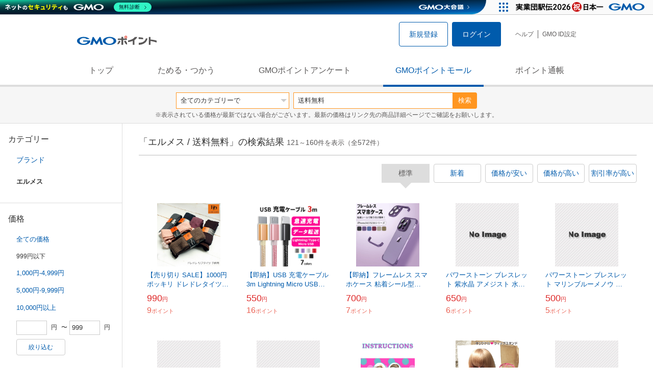

--- FILE ---
content_type: text/html; charset=UTF-8
request_url: https://point.gmo.jp/shopping/list?search_word=%E9%80%81%E6%96%99%E7%84%A1%E6%96%99&search_cateId=2009004502110169&sell_price_lower=&sell_price_upper=999&page=4
body_size: 13271
content:

<!DOCTYPE html>
<html lang="ja">

<head prefix="og: http://ogp.me/ns# fb: http://ogp.me/ns/fb# article: http://ogp.me/ns/article#">
    <script>(function (w, d, s, l, i) {
        w[l] = w[l] || []; w[l].push({
            'gtm.start':
                new Date().getTime(), event: 'gtm.js'
        }); var f = d.getElementsByTagName(s)[0],
            j = d.createElement(s), dl = l != 'dataLayer' ? '&l=' + l : ''; j.async = true; j.src =
                'https://www.googletagmanager.com/gtm.js?id=' + i + dl; f.parentNode.insertBefore(j, f);
    })(window, document, 'script', 'dataLayer', 'GTM-M5P9R7L');</script>
<script>
    window.ga=window.ga||function(){(ga.q=ga.q||[]).push(arguments)};ga.l=+new Date;
    ga('require', 'GTM-5TNVQVN');
    ga('send', 'pageview');
    ga('create', 'UA-55588034-1', 'auto', 'onamae-server');
    ga('onamae-server.send', 'pageview');
    ga('create', 'UA-47544241-1', 'auto', 'onamae');
    ga('onamae.send', 'pageview');
</script>
<script async src='https://www.google-analytics.com/analytics.js'></script>  <meta http-equiv="Content-Type" content="text/html; charset=UTF-8">
  <meta http-equiv="content-language" content="ja" />
  <meta http-equiv="content-style-type" content="text/css" />
  <meta http-equiv="content-script-type" content="text/javascript" />
  <link rel="icon" type="image/x-icon" href="/favicon.ico" />
  <link rel="Shortcut Icon" type="img/x-icon" href="/favicon.ico" />
        <link rel="preconnect" href="https://aff.makeshop.jp" crossorigin>
    <link rel="stylesheet" type="text/css" href="/pc/css/style.css?2511" />
<link rel="stylesheet" type="text/css" href="/vendor/slick-carousel/slick/slick.css" />
<link rel="stylesheet" type="text/css" href="/vendor/slick-carousel/slick/slick-theme.css" />
    <script type="text/javascript" src="/vendor/jquery/dist/jquery.min.js"></script> 

<script type="text/javascript" src="/vendor/js-cookie/src/js.cookie.js" defer></script>
<script type="text/javascript" src="/vendor/lazysizes/lazysizes.min.js" defer></script>
<script type="text/javascript" src="/common/js/default.js?200323" defer></script>
<script type="text/javascript" src="/common/js/jquery.cookie.js" defer></script>

<script type="text/javascript" src="/common/js/modal.js?190924" defer></script>

<script type="text/javascript" src="/vendor/slick-carousel/slick/slick.min.js" defer></script>

<script type="text/javascript" src="/common/js/tokushop.js?200717" defer></script>

<script type="text/javascript" src="/pc/js/service/slider.js?2004" defer></script>

<script type="text/javascript" src="/vendor/jquery-colorbox/jquery.colorbox-min.js" defer></script>
  <script type="text/javascript" src="/pc/js/current.js" defer></script>
    <script type="text/javascript" src="/common/js/shopping/shopping.js" defer></script>
    <link rel="stylesheet" type="text/css" href="/pc/css/views/Mall.css?2007">
  <title>エルメス / 送料無料の商品一覧｜GMOポイントモール</title>
  <meta name="description" content="エルメス / 送料無料の商品一覧ページです。GMOポイントがたまる＆つかえるオンラインショップが大集合！貯まったポイントはショッピングで１ポイント＝１円として使えます。" />
  <script>
  var pathname = window.location.pathname;
  if(navigator.cookieEnabled !== true && pathname.includes("error") === false && !window.navigator.userAgent.includes('GoogleAdSenseInfeed')) {
    console.log("クッキーが無効です。");
    window.location.href = "/error/supported";
  }
</script>
  <noscript>
    Javascriptが必要です。
  </noscript>
</head>

<body>
    <noscript>
    <iframe src="https://www.googletagmanager.com/ns.html?id=GTM-M5P9R7L" height="0" width="0" style="display:none;visibility:hidden"></iframe>
  </noscript>
    <!-- GMOグループヘッダー -->
<script type="text/javascript" charset="UTF-8" src="//cache.img.gmo.jp/gmo/header/script.min.js" id="gmoheadertag" async="async"></script>    <header class="l-Header">
  <div class="c-Header">
    <div class="c-Header__inner">
      <h1 class="c-Headerlogo">
        <a class="logo a-Header" href="/">
          <img src="/common/img/logo.svg" alt="GMOインターネットグループの共通ポイント「GMOポイント」" width="140" height="16">
        </a>
      </h1>
             <ul class="c-HeaderNonLogin">
        <li>
          <a class="Btn__signUp a-Header" href="/member/registration"> 新規登録 </a>
        </li>
        <li>
          <a class="Btn__primary a-Header" href="/auth/login"> ログイン </a>
        </li>
      </ul>
            <ul class="c-HeaderNavList">
        <li>
          <a href="https://faq.point.gmo.jp/" class="a-Header">ヘルプ</a>
        </li>
        <li>
          <a href="/mypage/menu" class="a-Header">GMO ID設定 </a>
        </li>
              </ul>
    </div>
                          </div>
    <nav class="c-GlobalNav">
    <ul class="c-GlobalNav__list">
      <li>
        <a id="pointtop" href="/" class="a-GlobalNav"> トップ </a>
      </li>
      <li>
        <a id="aboutservice" href="/about/service" class="a-GlobalNav">ためる・つかう</a>
      </li>
      <li>
        <a id="research" href="/research/top" class="a-GlobalNav">GMOポイントアンケート</a>
      </li>
      <li>
        <a id="shopping" href="/shopping/top" class="a-GlobalNav">GMOポイントモール</a>
      </li>
      <li>
        <a id="mypagepoint" href="/mypage/point" class="a-GlobalNav">ポイント通帳</a>
      </li>
    </ul>
  </nav>
</header><script>
  (function () {
    let pathname = window.location.pathname;
    pathname01 = pathname;
    pathname02 = pathname.split("/")[1];
    switch (pathname01) {
      case "/":
        document.getElementById('pointtop').classList.add("active"); break;
      case "/about/point":
        document.getElementById('pointtop').classList.add("active"); break;
      case "/about/id":
        document.getElementById('pointtop').classList.add("active"); break;
      case "/about/service":
        document.getElementById('aboutservice').classList.add("active"); break;
      case "/mypage/point":
        document.getElementById('mypagepoint').classList.add("active"); break;
      case "/mypage/point/":
        document.getElementById('mypagepoint').classList.add("active"); break;
      case "/mypage/point/index":
        document.getElementById('mypagepoint').classList.add("active"); break;
    }
    switch (pathname02) {
      case "research":
        document.getElementById('research').classList.add("active"); break;
      case "shopping":
        document.getElementById('shopping').classList.add("active"); break;
    }
  })()
</script>    <div class="l-ContentWrapper--mall">
  <div class="v-MallSearch">
    <form name="shoppingForm" action="/shopping/list" method="get">
  <div class="v-MallSearch__inner">
    <div class="v-MallSearchSelect categoryLP">
      <label class="v-MallSearchSelect__label">
        <select name="search_cateId" class="v-MallSearchSelect__select">
          <option value="0">全てのカテゴリーで</option>
          <option value="9">フード・菓子</option>
          <option value="17">本・雑誌・コミック</option>
          <option value="5">パソコン・周辺機器</option>
          <option value="6">家電・AV機器・カメラ</option>
          <option value="8">おもちゃ・ホビー・ゲーム</option>
          <option value="1">ファッション・ブランド</option>
          <option value="15">生活・インテリア・文具</option>
          <option value="10">ドリンク・アルコール</option>
          <option value="16">スポーツ・アウトドア・旅行</option>
          <option value="2">バッグ・靴・小物</option>
          <option value="12">ビューティ・コスメ・香水</option>
          <option value="7">CD・DVD・楽器</option>
          <option value="20">車・バイク</option>
          <option value="14">ペット・ペットグッズ</option>
          <option value="4">キッズ・ベビー・マタニティ</option>
          <option value="13">フラワー・ガーデニング</option>
          <option value="11">ヘルス・ダイエット</option>
          <option value="3">ジュエリー・アクセサリー</option>
          <option value="19">ダウンロード・コンテンツ</option>
          <option value="18">イベント・チケット・サービス</option>
          <option value="21">その他</option>
                  </select>
      </label>
    </div>
    <div class="v-MallSearchForm">
      <input type="text" name="search_word" value="送料無料" placeholder="キーワードから探す" maxlength="255" class="v-MallSearchForm__inputText">
      <div class="v-MallSearchForm__inputBtn">
        <button type="submit" class="Btn_search">検索</button>
      </div>
      <input type="hidden" name="search_order_type" value="4">
      <input type="hidden" name="payment_type" value="0">
      <input type="hidden" name="search_type" value="form">
    </div>
  </div>
  </form>
  <p class="v-MallSearch__text">※表示されている価格が最新ではない場合がございます。最新の価格はリンク先の商品詳細ページでご確認をお願いします。</p>
</div>  <div class="l-Content">
    <div class="l-ContentSub--mall">
      <section class="v-MallMenu">
  <h3 class="v-MallMenu__title">カテゴリー</h3>
    <ul class="v-MallMenuList">
        <li class="v-MallMenuList__item--up">
      <a href="/shopping/list?search_word=%E9%80%81%E6%96%99%E7%84%A1%E6%96%99&amp;search_cateId=200900450211&amp;sell_price_lower=&amp;sell_price_upper=999">
        ブランド
      </a>
    </li>
    <li class="v-MallMenuList__item--present"> エルメス </li>
                          </ul>
  </section>
<section class="v-MallMenu">
  <h3 class="v-MallMenu__title">価格</h3>
  <ul class="v-MallMenuList">
            <li class="v-MallMenuList__item">
      <a href="/shopping/list?search_word=%E9%80%81%E6%96%99%E7%84%A1%E6%96%99&amp;search_cateId=2009004502110169&amp;sell_price_lower=&amp;sell_price_upper=">
        全ての価格
      </a>
    </li>
                <li class="v-MallMenuList__item--selected">
      <p>999円以下</p>
    </li>
                <li class="v-MallMenuList__item">
      <a href="/shopping/list?search_word=%E9%80%81%E6%96%99%E7%84%A1%E6%96%99&amp;search_cateId=2009004502110169&amp;sell_price_lower=1000&amp;sell_price_upper=4999">
        1,000円-4,999円
      </a>
    </li>
                <li class="v-MallMenuList__item">
      <a href="/shopping/list?search_word=%E9%80%81%E6%96%99%E7%84%A1%E6%96%99&amp;search_cateId=2009004502110169&amp;sell_price_lower=5000&amp;sell_price_upper=9999">
        5,000円-9,999円
      </a>
    </li>
                <li class="v-MallMenuList__item">
      <a href="/shopping/list?search_word=%E9%80%81%E6%96%99%E7%84%A1%E6%96%99&amp;search_cateId=2009004502110169&amp;sell_price_lower=10000&amp;sell_price_upper=">
        10,000円以上
      </a>
    </li>
          </ul>
  <form name="shoppingForm" action="/shopping/list" method="get">
  <div class="v-MallMenuPrice__area">
    <div class="v-MallMenuPrice__inner">
      <input type="text" name="sell_price_lower" value="" maxlength="9" class="v-MallMenuPrice__input">
      <span class="v-MallMenuPrice__unit">円</span>
      <span class="v-MallMenuPrice__unit">〜</span>
      <input type="text" name="sell_price_upper" value="999" maxlength="9" class="v-MallMenuPrice__input">
      <span class="v-MallMenuPrice__unit">円</span>
      <input type="hidden" name="search_word" value="送料無料">
      <input type="hidden" name="search_order_type" value="4">
      <input type="hidden" name="payment_type" value="0">
      <input type="hidden" name="search_cateId" value="2009004502110169">
    </div>
    <div class="v-MallMenuPrice__btn">
      <button type="submit" class="Btn__secondary">絞り込む</button>
    </div>
  </div>
  </form>
</section>
<section class="v-MallMenu">
  <h3 class="v-MallMenu__title">支払い方法</h3>
  <div class="v-MallMenuCheck">
    <form name="shoppingForm" action="/shopping/list" method="get">
    <label class="v-MallMenuCheck__label">
            <input id="payment_type_checkbox" type="checkbox" class="v-MallMenuCheck__box" name="payment_type" value="">
            カードが使える商品のみ
    </label>
    <input type="hidden" name="search_word" value="送料無料">
    <input type="hidden" name="search_order_type" value="4">
    <input type="hidden" name="sell_price_lower" value="">
    <input type="hidden" name="sell_price_upper" value="999">
    <input type="hidden" name="search_cateId" value="2009004502110169">
    </form>
  </div>
</section>    </div>
    <div class="l-ContentMain--mall">
      <div class="v-MallTop">
        <div class="v-MallCardArea">
                    <h2 class="v-MallCardArea__title">
                        「エルメス / 送料無料」の検索結果
                        <div class="c-PagerNumber">
              <span class="c-PagerNumber__number"> 121</span><span class="c-PagerNumber__unit">～</span><span class="c-PagerNumber__number">160</span><span class="c-PagerNumber__unit">件を表示（全</span><span class="c-PagerNumber__number">572</span><span class="c-PagerNumber__unit">件）</span>
            </div>
          </h2>
          <div class="v-MallCardArea__switchArea">
            <ul class="c-Switch">
              <li>
                                <span class="c-Switch__item--current">標準</span>
                              </li>
              <li>
                                <a href="/shopping/list?search_word=%E9%80%81%E6%96%99%E7%84%A1%E6%96%99&amp;search_cateId=2009004502110169&amp;sell_price_lower=&amp;sell_price_upper=999&amp;search_order_type=3">
                  <span class="c-Switch__item">新着</span>
                </a>
                              </li>
              <li>
                                <a href="/shopping/list?search_word=%E9%80%81%E6%96%99%E7%84%A1%E6%96%99&amp;search_cateId=2009004502110169&amp;sell_price_lower=&amp;sell_price_upper=999&amp;search_order_type=1">
                  <span class="c-Switch__item">価格が安い</span>
                </a>
                              </li>
              <li>
                                <a href="/shopping/list?search_word=%E9%80%81%E6%96%99%E7%84%A1%E6%96%99&amp;search_cateId=2009004502110169&amp;sell_price_lower=&amp;sell_price_upper=999&amp;search_order_type=2">
                  <span class="c-Switch__item">価格が高い</span>
                </a>
                              </li>
              <li>
                                <a href="/shopping/list?search_word=%E9%80%81%E6%96%99%E7%84%A1%E6%96%99&amp;search_cateId=2009004502110169&amp;sell_price_lower=&amp;sell_price_upper=999&amp;search_order_type=5">
                  <span class="c-Switch__item">割引率が高い</span>
                </a>
                              </li>
            </ul>
          </div>
                    <ul class="c-ListWrapperRow">
                                                <li class="c-ListWrapperItem">
              <a class="shop-item-link" target="blank" href="https://aff.makeshop.jp/landing.html?service_id=1&amp;shop_id=kotenshop&amp;media_id=TP&amp;url=http%3A%2F%2Fshop.koten.jp%2Fshopdetail%2F000000000266%2F" onclick="funcItemClick(&#039;2009004502110169&#039;,&#039;\u9001\u6599\u7121\u6599&#039;,&#039;266&#039;,&#039;121&#039;,&#039;0&#039;,&#039;4&#039;);funcSetItemHistoryCookie(&#039;266&#039;,&#039;http://shop.koten.jp/shopdetail/000000000266/&#039;,&#039;&#039;,&#039;http://makeshop-multi-images.akamaized.net/kotenshop/itemimages/000000000266_ZRUWyie.jpg&#039;,&#039;【売り切り SALE】1000円 ポッキリ ドレドレタイツ DORE DORE ドレドレ キッズ タイツ リブタイツ リブニット ...&#039;);">
                <dl class="c-ProductCard--mallList">
                  <dt class="c-ProductCard__thumb--mall">
                                        <img data-sizes="auto" data-src="https://point.gmo.jp/image/1f70816fb93e78d8a6d5e691303fb6b007cebd1c?url=http%3A%2F%2Fmakeshop-multi-images.akamaized.net%2Fkotenshop%2Fitemimages%2F000000000266_ZRUWyie.jpg" onerror="this.src='/common/img/shopping/img_noimage100x100.gif'" class="lazyload" onload="$(document).ready(function(){
                        errorImageTracking('shopping_image_error_2_1_kotenshop_266', [&quot;https:\/\/point.gmo.jp\/image\/1f70816fb93e78d8a6d5e691303fb6b007cebd1c?url=http%3A%2F%2Fmakeshop-multi-images.akamaized.net%2Fkotenshop%2Fitemimages%2F000000000266_ZRUWyie.jpg&quot;,&quot;https:\/\/point.gmo.jp\/image\/ad270a95daf571fb99c5c051f295e6516c350f65?url=http%3A%2F%2Fmakeshop-multi-images.akamaized.net%2Fkotenshop%2Fshopimages%2F66%2F02%2F1_000000000266.jpg%3F1700009714&quot;,&quot;https:\/\/point.gmo.jp\/image\/ba9ed66fafd2c511968a1642714633ba0ad03bac?url=http%3A%2F%2Fmakeshop-multi-images.akamaized.net%2Fkotenshop%2Fshopimages%2F66%2F02%2F2_000000000266.jpg%3F1700009714&quot;,&quot;https:\/\/point.gmo.jp\/image\/35bafe9241bffadc7e8280bfc83ea5e83065fd99?url=http%3A%2F%2Fmakeshop-multi-images.akamaized.net%2Fkotenshop%2Fshopimages%2F66%2F02%2F3_000000000266.jpg%3F1700009714&quot;,&quot;https:\/\/point.gmo.jp\/image\/a978f35b985764989517262bfa20f9a0ad3cb71b?url=http%3A%2F%2Fmakeshop-multi-images.akamaized.net%2Fkotenshop%2Fshopimages%2F66%2F02%2F4_000000000266.jpg%3F1700009714&quot;], [{&quot;type_code&quot;:&quot;0&quot;,&quot;large_url&quot;:&quot;http:\/\/makeshop-multi-images.akamaized.net\/kotenshop\/itemimages\/000000000266_ZRUWyie.jpg&quot;,&quot;large_width&quot;:&quot;0&quot;,&quot;large_height&quot;:&quot;0&quot;,&quot;small_url&quot;:&quot;http:\/\/makeshop-multi-images.akamaized.net\/kotenshop\/itemimages\/0000000002663_hWqy45m.jpg&quot;,&quot;small_width&quot;:&quot;0&quot;,&quot;small_height&quot;:&quot;0&quot;},{&quot;type_code&quot;:&quot;0&quot;,&quot;large_url&quot;:&quot;http:\/\/makeshop-multi-images.akamaized.net\/kotenshop\/shopimages\/66\/02\/1_000000000266.jpg?1700009714&quot;,&quot;large_width&quot;:&quot;0&quot;,&quot;large_height&quot;:&quot;0&quot;,&quot;small_url&quot;:&quot;http:\/\/makeshop-multi-images.akamaized.net\/kotenshop\/shopimages\/66\/02\/s1_000000000266.jpg?1700009714&quot;,&quot;small_width&quot;:&quot;0&quot;,&quot;small_height&quot;:&quot;0&quot;},{&quot;type_code&quot;:&quot;0&quot;,&quot;large_url&quot;:&quot;http:\/\/makeshop-multi-images.akamaized.net\/kotenshop\/shopimages\/66\/02\/2_000000000266.jpg?1700009714&quot;,&quot;large_width&quot;:&quot;0&quot;,&quot;large_height&quot;:&quot;0&quot;,&quot;small_url&quot;:&quot;http:\/\/makeshop-multi-images.akamaized.net\/kotenshop\/shopimages\/66\/02\/s2_000000000266.jpg?1700009714&quot;,&quot;small_width&quot;:&quot;0&quot;,&quot;small_height&quot;:&quot;0&quot;},{&quot;type_code&quot;:&quot;0&quot;,&quot;large_url&quot;:&quot;http:\/\/makeshop-multi-images.akamaized.net\/kotenshop\/shopimages\/66\/02\/3_000000000266.jpg?1700009714&quot;,&quot;large_width&quot;:&quot;0&quot;,&quot;large_height&quot;:&quot;0&quot;,&quot;small_url&quot;:&quot;http:\/\/makeshop-multi-images.akamaized.net\/kotenshop\/shopimages\/66\/02\/s3_000000000266.jpg?1700009714&quot;,&quot;small_width&quot;:&quot;0&quot;,&quot;small_height&quot;:&quot;0&quot;},{&quot;type_code&quot;:&quot;0&quot;,&quot;large_url&quot;:&quot;http:\/\/makeshop-multi-images.akamaized.net\/kotenshop\/shopimages\/66\/02\/4_000000000266.jpg?1700009714&quot;,&quot;large_width&quot;:&quot;0&quot;,&quot;large_height&quot;:&quot;0&quot;,&quot;small_url&quot;:&quot;http:\/\/makeshop-multi-images.akamaized.net\/kotenshop\/shopimages\/66\/02\/s4_000000000266.jpg?1700009714&quot;,&quot;small_width&quot;:&quot;0&quot;,&quot;small_height&quot;:&quot;0&quot;}])
                      });">
                                      </dt>
                                                      <dd class="c-ProductCard__link">
                    【売り切り SALE】1000円 ポッキリ ドレドレタイツ DORE DORE ドレドレ キッズ タイツ リブタイツ リブニット ...
                  </dd>
                  <dd class="c-ProductCard__price">
                    <span class="c-ProductCard__amount">990</span><span class="c-ProductCard__unit">円</span>
                                      </dd>
                  <dd class="c-ProductCard__point--mall">
                    <span class="c-ProductCard__amount">9</span><span class="c-ProductCard__unit">ポイント</span>
                  </dd>
                </dl>
              </a>
            </li>
                                                <li class="c-ListWrapperItem">
              <a class="shop-item-link" target="blank" href="https://aff.makeshop.jp/landing.html?service_id=1&amp;shop_id=saybee&amp;media_id=TP&amp;url=http%3A%2F%2Fsaybee.shop16.makeshop.jp%2Fshopdetail%2F000000001573%2F" onclick="funcItemClick(&#039;2009004502110169&#039;,&#039;\u9001\u6599\u7121\u6599&#039;,&#039;1573&#039;,&#039;121&#039;,&#039;1&#039;,&#039;4&#039;);funcSetItemHistoryCookie(&#039;1573&#039;,&#039;http://saybee.shop16.makeshop.jp/shopdetail/000000001573/&#039;,&#039;&#039;,&#039;http://makeshop-multi-images.akamaized.net/saybee/itemimages/000000001573_j4JgCmy.jpg&#039;,&#039;【即納】USB 充電ケーブル 3m Lightning Micro USB Type-C 急速充電 データ転送 高耐久 ナイロン編...&#039;);">
                <dl class="c-ProductCard--mallList">
                  <dt class="c-ProductCard__thumb--mall">
                                        <img data-sizes="auto" data-src="https://point.gmo.jp/image/84295ffff398c79fd4677d3f75a9e984c7dfd927?url=http%3A%2F%2Fmakeshop-multi-images.akamaized.net%2Fsaybee%2Fitemimages%2F000000001573_j4JgCmy.jpg" onerror="this.src='/common/img/shopping/img_noimage100x100.gif'" class="lazyload" onload="$(document).ready(function(){
                        errorImageTracking('shopping_image_error_2_1_saybee_1573', [&quot;https:\/\/point.gmo.jp\/image\/84295ffff398c79fd4677d3f75a9e984c7dfd927?url=http%3A%2F%2Fmakeshop-multi-images.akamaized.net%2Fsaybee%2Fitemimages%2F000000001573_j4JgCmy.jpg&quot;], [{&quot;type_code&quot;:&quot;0&quot;,&quot;large_url&quot;:&quot;http:\/\/makeshop-multi-images.akamaized.net\/saybee\/itemimages\/000000001573_j4JgCmy.jpg&quot;,&quot;large_width&quot;:&quot;350&quot;,&quot;large_height&quot;:&quot;350&quot;,&quot;small_url&quot;:&quot;http:\/\/makeshop-multi-images.akamaized.net\/saybee\/itemimages\/0000000015733_gvqJdzT.jpg&quot;,&quot;small_width&quot;:&quot;100&quot;,&quot;small_height&quot;:&quot;100&quot;}])
                      });">
                                      </dt>
                                                      <dd class="c-ProductCard__link">
                    【即納】USB 充電ケーブル 3m Lightning Micro USB Type-C 急速充電 データ転送 高耐久 ナイロン編...
                  </dd>
                  <dd class="c-ProductCard__price">
                    <span class="c-ProductCard__amount">550</span><span class="c-ProductCard__unit">円</span>
                                      </dd>
                  <dd class="c-ProductCard__point--mall">
                    <span class="c-ProductCard__amount">16</span><span class="c-ProductCard__unit">ポイント</span>
                  </dd>
                </dl>
              </a>
            </li>
                                                <li class="c-ListWrapperItem">
              <a class="shop-item-link" target="blank" href="https://aff.makeshop.jp/landing.html?service_id=1&amp;shop_id=saybee&amp;media_id=TP&amp;url=http%3A%2F%2Fsaybee.shop16.makeshop.jp%2Fshopdetail%2F000000011213%2F" onclick="funcItemClick(&#039;2009004502110169&#039;,&#039;\u9001\u6599\u7121\u6599&#039;,&#039;11213&#039;,&#039;121&#039;,&#039;2&#039;,&#039;4&#039;);funcSetItemHistoryCookie(&#039;11213&#039;,&#039;http://saybee.shop16.makeshop.jp/shopdetail/000000011213/&#039;,&#039;&#039;,&#039;http://makeshop-multi-images.akamaized.net/saybee/itemimages/000000011213_1QNw3xZ.jpg&#039;,&#039;【即納】フレームレス スマホケース 粘着シール型 iPhone 14 15 16 TPU ケース レンズ 保護カバー デザイン 耐...&#039;);">
                <dl class="c-ProductCard--mallList">
                  <dt class="c-ProductCard__thumb--mall">
                                        <img data-sizes="auto" data-src="https://point.gmo.jp/image/eadf6e353a732366933b818ea4ef83e6c793b0ad?url=http%3A%2F%2Fmakeshop-multi-images.akamaized.net%2Fsaybee%2Fitemimages%2F000000011213_1QNw3xZ.jpg" onerror="this.src='/common/img/shopping/img_noimage100x100.gif'" class="lazyload" onload="$(document).ready(function(){
                        errorImageTracking('shopping_image_error_2_1_saybee_11213', [&quot;https:\/\/point.gmo.jp\/image\/eadf6e353a732366933b818ea4ef83e6c793b0ad?url=http%3A%2F%2Fmakeshop-multi-images.akamaized.net%2Fsaybee%2Fitemimages%2F000000011213_1QNw3xZ.jpg&quot;], [{&quot;type_code&quot;:&quot;0&quot;,&quot;large_url&quot;:&quot;http:\/\/makeshop-multi-images.akamaized.net\/saybee\/itemimages\/000000011213_1QNw3xZ.jpg&quot;,&quot;large_width&quot;:&quot;350&quot;,&quot;large_height&quot;:&quot;350&quot;,&quot;small_url&quot;:&quot;http:\/\/makeshop-multi-images.akamaized.net\/saybee\/itemimages\/0000000112133_DsqqdkT.jpg&quot;,&quot;small_width&quot;:&quot;100&quot;,&quot;small_height&quot;:&quot;100&quot;}])
                      });">
                                      </dt>
                                                      <dd class="c-ProductCard__link">
                    【即納】フレームレス スマホケース 粘着シール型 iPhone 14 15 16 TPU ケース レンズ 保護カバー デザイン 耐...
                  </dd>
                  <dd class="c-ProductCard__price">
                    <span class="c-ProductCard__amount">700</span><span class="c-ProductCard__unit">円</span>
                                      </dd>
                  <dd class="c-ProductCard__point--mall">
                    <span class="c-ProductCard__amount">7</span><span class="c-ProductCard__unit">ポイント</span>
                  </dd>
                </dl>
              </a>
            </li>
                                                <li class="c-ListWrapperItem">
              <a class="shop-item-link" target="blank" href="https://aff.makeshop.jp/landing.html?service_id=1&amp;shop_id=stonecastle1&amp;media_id=TP&amp;url=http%3A%2F%2Fwww.stone-castle.com%2Fshopdetail%2F000000083991%2F" onclick="funcItemClick(&#039;2009004502110169&#039;,&#039;\u9001\u6599\u7121\u6599&#039;,&#039;83991&#039;,&#039;121&#039;,&#039;3&#039;,&#039;4&#039;);funcSetItemHistoryCookie(&#039;83991&#039;,&#039;http://www.stone-castle.com/shopdetail/000000083991/&#039;,&#039;&#039;,&#039;/common/img/shopping/img_noimage100x100.gif&#039;,&#039;パワーストーン ブレスレット 紫水晶 アメジスト 水晶12mm玉 天然石 開運 癒し 健康 ネコポス送料無料&#039;);">
                <dl class="c-ProductCard--mallList">
                  <dt class="c-ProductCard__thumb--mall">
                                        <img data-sizes="auto" data-src="https://point.gmo.jp/image/46d1647b8ec709325b7b94c988b9d2c39c4c6945?url=%2Fcommon%2Fimg%2Fshopping%2Fimg_noimage100x100.gif" onerror="this.src='/common/img/shopping/img_noimage100x100.gif'" class="lazyload" onload="$(document).ready(function(){
                        errorImageTracking('shopping_image_error_2_1_stonecastle1_83991', [], [])
                      });">
                                      </dt>
                                                      <dd class="c-ProductCard__link">
                    パワーストーン ブレスレット 紫水晶 アメジスト 水晶12mm玉 天然石 開運 癒し 健康 ネコポス送料無料
                  </dd>
                  <dd class="c-ProductCard__price">
                    <span class="c-ProductCard__amount">650</span><span class="c-ProductCard__unit">円</span>
                                      </dd>
                  <dd class="c-ProductCard__point--mall">
                    <span class="c-ProductCard__amount">6</span><span class="c-ProductCard__unit">ポイント</span>
                  </dd>
                </dl>
              </a>
            </li>
                                                <li class="c-ListWrapperItem">
              <a class="shop-item-link" target="blank" href="https://aff.makeshop.jp/landing.html?service_id=1&amp;shop_id=stonecastle1&amp;media_id=TP&amp;url=http%3A%2F%2Fwww.stone-castle.com%2Fshopdetail%2F000000083277%2F" onclick="funcItemClick(&#039;2009004502110169&#039;,&#039;\u9001\u6599\u7121\u6599&#039;,&#039;83277&#039;,&#039;121&#039;,&#039;4&#039;,&#039;4&#039;);funcSetItemHistoryCookie(&#039;83277&#039;,&#039;http://www.stone-castle.com/shopdetail/000000083277/&#039;,&#039;&#039;,&#039;/common/img/shopping/img_noimage100x100.gif&#039;,&#039;パワーストーン ブレスレット マリンブルーメノウ サマーブレス (500円シリーズ) 天然石 開運 癒し 健康 ネコポス送料無料&#039;);">
                <dl class="c-ProductCard--mallList">
                  <dt class="c-ProductCard__thumb--mall">
                                        <img data-sizes="auto" data-src="https://point.gmo.jp/image/46d1647b8ec709325b7b94c988b9d2c39c4c6945?url=%2Fcommon%2Fimg%2Fshopping%2Fimg_noimage100x100.gif" onerror="this.src='/common/img/shopping/img_noimage100x100.gif'" class="lazyload" onload="$(document).ready(function(){
                        errorImageTracking('shopping_image_error_2_1_stonecastle1_83277', [], [])
                      });">
                                      </dt>
                                                      <dd class="c-ProductCard__link">
                    パワーストーン ブレスレット マリンブルーメノウ サマーブレス (500円シリーズ) 天然石 開運 癒し 健康 ネコポス送料無料
                  </dd>
                  <dd class="c-ProductCard__price">
                    <span class="c-ProductCard__amount">500</span><span class="c-ProductCard__unit">円</span>
                                      </dd>
                  <dd class="c-ProductCard__point--mall">
                    <span class="c-ProductCard__amount">5</span><span class="c-ProductCard__unit">ポイント</span>
                  </dd>
                </dl>
              </a>
            </li>
                                                <li class="c-ListWrapperItem">
              <a class="shop-item-link" target="blank" href="https://aff.makeshop.jp/landing.html?service_id=1&amp;shop_id=stonecastle1&amp;media_id=TP&amp;url=http%3A%2F%2Fwww.stone-castle.com%2Fshopdetail%2F000000077724%2F" onclick="funcItemClick(&#039;2009004502110169&#039;,&#039;\u9001\u6599\u7121\u6599&#039;,&#039;77724&#039;,&#039;121&#039;,&#039;5&#039;,&#039;4&#039;);funcSetItemHistoryCookie(&#039;77724&#039;,&#039;http://www.stone-castle.com/shopdetail/000000077724/&#039;,&#039;&#039;,&#039;/common/img/shopping/img_noimage100x100.gif&#039;,&#039;パワーストーン 原石 フローライト 八面体 (500円シリーズ) 天然石 握り石 お守り 癒し ネコポス送料無料&#039;);">
                <dl class="c-ProductCard--mallList">
                  <dt class="c-ProductCard__thumb--mall">
                                        <img data-sizes="auto" data-src="https://point.gmo.jp/image/46d1647b8ec709325b7b94c988b9d2c39c4c6945?url=%2Fcommon%2Fimg%2Fshopping%2Fimg_noimage100x100.gif" onerror="this.src='/common/img/shopping/img_noimage100x100.gif'" class="lazyload" onload="$(document).ready(function(){
                        errorImageTracking('shopping_image_error_2_1_stonecastle1_77724', [], [])
                      });">
                                      </dt>
                                                      <dd class="c-ProductCard__link">
                    パワーストーン 原石 フローライト 八面体 (500円シリーズ) 天然石 握り石 お守り 癒し ネコポス送料無料
                  </dd>
                  <dd class="c-ProductCard__price">
                    <span class="c-ProductCard__amount">500</span><span class="c-ProductCard__unit">円</span>
                                      </dd>
                  <dd class="c-ProductCard__point--mall">
                    <span class="c-ProductCard__amount">5</span><span class="c-ProductCard__unit">ポイント</span>
                  </dd>
                </dl>
              </a>
            </li>
                                                <li class="c-ListWrapperItem">
              <a class="shop-item-link" target="blank" href="https://aff.makeshop.jp/landing.html?service_id=1&amp;shop_id=restation&amp;media_id=TP&amp;url=http%3A%2F%2Fwww.restation.info%2Fshopdetail%2F000000054806%2F" onclick="funcItemClick(&#039;2009004502110169&#039;,&#039;\u9001\u6599\u7121\u6599&#039;,&#039;54806&#039;,&#039;121&#039;,&#039;6&#039;,&#039;4&#039;);funcSetItemHistoryCookie(&#039;54806&#039;,&#039;http://www.restation.info/shopdetail/000000054806/&#039;,&#039;&#039;,&#039;/common/img/shopping/img_noimage100x100.gif&#039;,&#039;【未使用品】【送料無料】ハーゲンダッツ オリジナルスプーン 非売品※メール便でお送りします【代引き不可】&#039;);">
                <dl class="c-ProductCard--mallList">
                  <dt class="c-ProductCard__thumb--mall">
                                        <img data-sizes="auto" data-src="https://point.gmo.jp/image/46d1647b8ec709325b7b94c988b9d2c39c4c6945?url=%2Fcommon%2Fimg%2Fshopping%2Fimg_noimage100x100.gif" onerror="this.src='/common/img/shopping/img_noimage100x100.gif'" class="lazyload" onload="$(document).ready(function(){
                        errorImageTracking('shopping_image_error_2_1_restation_54806', [], [])
                      });">
                                      </dt>
                                                      <dd class="c-ProductCard__link">
                    【未使用品】【送料無料】ハーゲンダッツ オリジナルスプーン 非売品※メール便でお送りします【代引き不可】
                  </dd>
                  <dd class="c-ProductCard__price">
                    <span class="c-ProductCard__amount">300</span><span class="c-ProductCard__unit">円</span>
                                      </dd>
                  <dd class="c-ProductCard__point--mall">
                    <span class="c-ProductCard__amount">3</span><span class="c-ProductCard__unit">ポイント</span>
                  </dd>
                </dl>
              </a>
            </li>
                                                <li class="c-ListWrapperItem">
              <a class="shop-item-link" target="blank" href="https://aff.makeshop.jp/landing.html?service_id=1&amp;shop_id=angelique1&amp;media_id=TP&amp;url=http%3A%2F%2Fwww.angelique-girlish.co.jp%2Fshopdetail%2F001000000004%2F" onclick="funcItemClick(&#039;2009004502110169&#039;,&#039;\u9001\u6599\u7121\u6599&#039;,&#039;56&#039;,&#039;121&#039;,&#039;7&#039;,&#039;4&#039;);funcSetItemHistoryCookie(&#039;56&#039;,&#039;http://www.angelique-girlish.co.jp/shopdetail/001000000004/&#039;,&#039;&#039;,&#039;http://makeshop-multi-images.akamaized.net/angelique1/itemimages/001000000004_1.jpg&#039;,&#039;このネットを被ると装着がスムーズ!! ウィッグネット 【Angeliqueアンジェリーク】&#039;);">
                <dl class="c-ProductCard--mallList">
                  <dt class="c-ProductCard__thumb--mall">
                                        <img data-sizes="auto" data-src="https://point.gmo.jp/image/5c8debc87b778cb00b6e18b812cdc592d81f3ab8?url=http%3A%2F%2Fmakeshop-multi-images.akamaized.net%2Fangelique1%2Fitemimages%2F001000000004_1.jpg" onerror="this.src='/common/img/shopping/img_noimage100x100.gif'" class="lazyload" onload="$(document).ready(function(){
                        errorImageTracking('shopping_image_error_2_1_angelique1_56', [&quot;https:\/\/point.gmo.jp\/image\/5c8debc87b778cb00b6e18b812cdc592d81f3ab8?url=http%3A%2F%2Fmakeshop-multi-images.akamaized.net%2Fangelique1%2Fitemimages%2F001000000004_1.jpg&quot;], [{&quot;type_code&quot;:&quot;0&quot;,&quot;large_url&quot;:&quot;http:\/\/makeshop-multi-images.akamaized.net\/angelique1\/itemimages\/001000000004_1.jpg&quot;,&quot;large_width&quot;:&quot;350&quot;,&quot;large_height&quot;:&quot;350&quot;,&quot;small_url&quot;:&quot;http:\/\/makeshop-multi-images.akamaized.net\/angelique1\/itemimages\/001000000004_1_thumb.jpg&quot;,&quot;small_width&quot;:&quot;100&quot;,&quot;small_height&quot;:&quot;100&quot;}])
                      });">
                                      </dt>
                                                      <dd class="c-ProductCard__link">
                    このネットを被ると装着がスムーズ!! ウィッグネット 【Angeliqueアンジェリーク】
                  </dd>
                  <dd class="c-ProductCard__price">
                    <span class="c-ProductCard__amount">250</span><span class="c-ProductCard__unit">円</span>
                                      </dd>
                  <dd class="c-ProductCard__point--mall">
                    <span class="c-ProductCard__amount">12</span><span class="c-ProductCard__unit">ポイント</span>
                  </dd>
                </dl>
              </a>
            </li>
                                                <li class="c-ListWrapperItem">
              <a class="shop-item-link" target="blank" href="https://aff.makeshop.jp/landing.html?service_id=1&amp;shop_id=angelique1&amp;media_id=TP&amp;url=http%3A%2F%2Fwww.angelique-girlish.co.jp%2Fshopdetail%2F001000000005%2F" onclick="funcItemClick(&#039;2009004502110169&#039;,&#039;\u9001\u6599\u7121\u6599&#039;,&#039;57&#039;,&#039;121&#039;,&#039;8&#039;,&#039;4&#039;);funcSetItemHistoryCookie(&#039;57&#039;,&#039;http://www.angelique-girlish.co.jp/shopdetail/001000000005/&#039;,&#039;&#039;,&#039;http://makeshop-multi-images.akamaized.net/angelique1/itemimages/001000000005_1.jpg&#039;,&#039;ウィッグケア専用 ウィッグスタンド 【Angeliqueアンジェリーク】&#039;);">
                <dl class="c-ProductCard--mallList">
                  <dt class="c-ProductCard__thumb--mall">
                                        <img data-sizes="auto" data-src="https://point.gmo.jp/image/971f59336b46da570a6772c58898b4360d658722?url=http%3A%2F%2Fmakeshop-multi-images.akamaized.net%2Fangelique1%2Fitemimages%2F001000000005_1.jpg" onerror="this.src='/common/img/shopping/img_noimage100x100.gif'" class="lazyload" onload="$(document).ready(function(){
                        errorImageTracking('shopping_image_error_2_1_angelique1_57', [&quot;https:\/\/point.gmo.jp\/image\/971f59336b46da570a6772c58898b4360d658722?url=http%3A%2F%2Fmakeshop-multi-images.akamaized.net%2Fangelique1%2Fitemimages%2F001000000005_1.jpg&quot;], [{&quot;type_code&quot;:&quot;0&quot;,&quot;large_url&quot;:&quot;http:\/\/makeshop-multi-images.akamaized.net\/angelique1\/itemimages\/001000000005_1.jpg&quot;,&quot;large_width&quot;:&quot;350&quot;,&quot;large_height&quot;:&quot;350&quot;,&quot;small_url&quot;:&quot;http:\/\/makeshop-multi-images.akamaized.net\/angelique1\/itemimages\/001000000005_1_thumb.jpg&quot;,&quot;small_width&quot;:&quot;100&quot;,&quot;small_height&quot;:&quot;100&quot;}])
                      });">
                                      </dt>
                                                      <dd class="c-ProductCard__link">
                    ウィッグケア専用 ウィッグスタンド 【Angeliqueアンジェリーク】
                  </dd>
                  <dd class="c-ProductCard__price">
                    <span class="c-ProductCard__amount">500</span><span class="c-ProductCard__unit">円</span>
                                        <span class="c-ProductCard__saleMark">
                      <span class="c-ProductCard__amount">60</span><span class="c-ProductCard__unit">%OFF</span>
                    </span>
                                      </dd>
                  <dd class="c-ProductCard__point--mall">
                    <span class="c-ProductCard__amount">25</span><span class="c-ProductCard__unit">ポイント</span>
                  </dd>
                </dl>
              </a>
            </li>
                                                <li class="c-ListWrapperItem">
              <a class="shop-item-link" target="blank" href="https://aff.makeshop.jp/landing.html?service_id=1&amp;shop_id=restation&amp;media_id=TP&amp;url=http%3A%2F%2Fwww.restation.info%2Fshopdetail%2F000000054996%2F" onclick="funcItemClick(&#039;2009004502110169&#039;,&#039;\u9001\u6599\u7121\u6599&#039;,&#039;54996&#039;,&#039;121&#039;,&#039;9&#039;,&#039;4&#039;);funcSetItemHistoryCookie(&#039;54996&#039;,&#039;http://www.restation.info/shopdetail/000000054996/&#039;,&#039;&#039;,&#039;/common/img/shopping/img_noimage100x100.gif&#039;,&#039;【中古】【送料無料】コーチ　缶ケース ダイナソー メモ帳 非売品※メール便でお送りします【代引き不可】&#039;);">
                <dl class="c-ProductCard--mallList">
                  <dt class="c-ProductCard__thumb--mall">
                                        <img data-sizes="auto" data-src="https://point.gmo.jp/image/46d1647b8ec709325b7b94c988b9d2c39c4c6945?url=%2Fcommon%2Fimg%2Fshopping%2Fimg_noimage100x100.gif" onerror="this.src='/common/img/shopping/img_noimage100x100.gif'" class="lazyload" onload="$(document).ready(function(){
                        errorImageTracking('shopping_image_error_2_1_restation_54996', [], [])
                      });">
                                      </dt>
                                                      <dd class="c-ProductCard__link">
                    【中古】【送料無料】コーチ　缶ケース ダイナソー メモ帳 非売品※メール便でお送りします【代引き不可】
                  </dd>
                  <dd class="c-ProductCard__price">
                    <span class="c-ProductCard__amount">480</span><span class="c-ProductCard__unit">円</span>
                                      </dd>
                  <dd class="c-ProductCard__point--mall">
                    <span class="c-ProductCard__amount">4</span><span class="c-ProductCard__unit">ポイント</span>
                  </dd>
                </dl>
              </a>
            </li>
                                                <li class="c-ListWrapperItem">
              <a class="shop-item-link" target="blank" href="https://aff.makeshop.jp/landing.html?service_id=1&amp;shop_id=restation&amp;media_id=TP&amp;url=http%3A%2F%2Fwww.restation.info%2Fshopdetail%2F000000054997%2F" onclick="funcItemClick(&#039;2009004502110169&#039;,&#039;\u9001\u6599\u7121\u6599&#039;,&#039;54997&#039;,&#039;121&#039;,&#039;10&#039;,&#039;4&#039;);funcSetItemHistoryCookie(&#039;54997&#039;,&#039;http://www.restation.info/shopdetail/000000054997/&#039;,&#039;&#039;,&#039;/common/img/shopping/img_noimage100x100.gif&#039;,&#039;【中古】【送料無料】バーバリーズ 2つ折りパスケース ノバチェック★劣化大※メール便でお送りします【代引き不可】&#039;);">
                <dl class="c-ProductCard--mallList">
                  <dt class="c-ProductCard__thumb--mall">
                                        <img data-sizes="auto" data-src="https://point.gmo.jp/image/46d1647b8ec709325b7b94c988b9d2c39c4c6945?url=%2Fcommon%2Fimg%2Fshopping%2Fimg_noimage100x100.gif" onerror="this.src='/common/img/shopping/img_noimage100x100.gif'" class="lazyload" onload="$(document).ready(function(){
                        errorImageTracking('shopping_image_error_2_1_restation_54997', [], [])
                      });">
                                      </dt>
                                                      <dd class="c-ProductCard__link">
                    【中古】【送料無料】バーバリーズ 2つ折りパスケース ノバチェック★劣化大※メール便でお送りします【代引き不可】
                  </dd>
                  <dd class="c-ProductCard__price">
                    <span class="c-ProductCard__amount">980</span><span class="c-ProductCard__unit">円</span>
                                      </dd>
                  <dd class="c-ProductCard__point--mall">
                    <span class="c-ProductCard__amount">9</span><span class="c-ProductCard__unit">ポイント</span>
                  </dd>
                </dl>
              </a>
            </li>
                                                <li class="c-ListWrapperItem">
              <a class="shop-item-link" target="blank" href="https://aff.makeshop.jp/landing.html?service_id=1&amp;shop_id=kotenshop&amp;media_id=TP&amp;url=http%3A%2F%2Fshop.koten.jp%2Fshopdetail%2F000000000370%2F" onclick="funcItemClick(&#039;2009004502110169&#039;,&#039;\u9001\u6599\u7121\u6599&#039;,&#039;370&#039;,&#039;121&#039;,&#039;11&#039;,&#039;4&#039;);funcSetItemHistoryCookie(&#039;370&#039;,&#039;http://shop.koten.jp/shopdetail/000000000370/&#039;,&#039;&#039;,&#039;/common/img/shopping/img_noimage100x100.gif&#039;,&#039;KLIPPAN クリッパン ウールコーム コーム ブラシ お手入れ【メール便送料無料】 [M便 1/10]&#039;);">
                <dl class="c-ProductCard--mallList">
                  <dt class="c-ProductCard__thumb--mall">
                                        <img data-sizes="auto" data-src="https://point.gmo.jp/image/46d1647b8ec709325b7b94c988b9d2c39c4c6945?url=%2Fcommon%2Fimg%2Fshopping%2Fimg_noimage100x100.gif" onerror="this.src='/common/img/shopping/img_noimage100x100.gif'" class="lazyload" onload="$(document).ready(function(){
                        errorImageTracking('shopping_image_error_2_1_kotenshop_370', [], [])
                      });">
                                      </dt>
                                                      <dd class="c-ProductCard__link">
                    KLIPPAN クリッパン ウールコーム コーム ブラシ お手入れ【メール便送料無料】 [M便 1/10]
                  </dd>
                  <dd class="c-ProductCard__price">
                    <span class="c-ProductCard__amount">750</span><span class="c-ProductCard__unit">円</span>
                                      </dd>
                  <dd class="c-ProductCard__point--mall">
                    <span class="c-ProductCard__amount">7</span><span class="c-ProductCard__unit">ポイント</span>
                  </dd>
                </dl>
              </a>
            </li>
                                                <li class="c-ListWrapperItem">
              <a class="shop-item-link" target="blank" href="https://aff.makeshop.jp/landing.html?service_id=1&amp;shop_id=angelique1&amp;media_id=TP&amp;url=http%3A%2F%2Fwww.angelique-girlish.co.jp%2Fshopdetail%2F005000000014%2F" onclick="funcItemClick(&#039;2009004502110169&#039;,&#039;\u9001\u6599\u7121\u6599&#039;,&#039;54&#039;,&#039;121&#039;,&#039;12&#039;,&#039;4&#039;);funcSetItemHistoryCookie(&#039;54&#039;,&#039;http://www.angelique-girlish.co.jp/shopdetail/005000000014/&#039;,&#039;&#039;,&#039;http://makeshop-multi-images.akamaized.net/angelique1/itemimages/005000000014_1.jpg&#039;,&#039;ポイントウィッグ ぱっつん前髪ウィッグ トレンドのボリュームたっぷり！ 7色バリエーション 耐熱ファイバー【Angeliqueアン...&#039;);">
                <dl class="c-ProductCard--mallList">
                  <dt class="c-ProductCard__thumb--mall">
                                        <img data-sizes="auto" data-src="https://point.gmo.jp/image/c87bf3e557f7f45b06858f3171e3d1e26ac5d38b?url=http%3A%2F%2Fmakeshop-multi-images.akamaized.net%2Fangelique1%2Fitemimages%2F005000000014_1.jpg" onerror="this.src='/common/img/shopping/img_noimage100x100.gif'" class="lazyload" onload="$(document).ready(function(){
                        errorImageTracking('shopping_image_error_2_1_angelique1_54', [&quot;https:\/\/point.gmo.jp\/image\/c87bf3e557f7f45b06858f3171e3d1e26ac5d38b?url=http%3A%2F%2Fmakeshop-multi-images.akamaized.net%2Fangelique1%2Fitemimages%2F005000000014_1.jpg&quot;], [{&quot;type_code&quot;:&quot;0&quot;,&quot;large_url&quot;:&quot;http:\/\/makeshop-multi-images.akamaized.net\/angelique1\/itemimages\/005000000014_1.jpg&quot;,&quot;large_width&quot;:&quot;350&quot;,&quot;large_height&quot;:&quot;350&quot;,&quot;small_url&quot;:&quot;http:\/\/makeshop-multi-images.akamaized.net\/angelique1\/itemimages\/005000000014_1_thumb.jpg&quot;,&quot;small_width&quot;:&quot;100&quot;,&quot;small_height&quot;:&quot;100&quot;}])
                      });">
                                      </dt>
                                                      <dd class="c-ProductCard__link">
                    ポイントウィッグ ぱっつん前髪ウィッグ トレンドのボリュームたっぷり！ 7色バリエーション 耐熱ファイバー【Angeliqueアン...
                  </dd>
                  <dd class="c-ProductCard__price">
                    <span class="c-ProductCard__amount">980</span><span class="c-ProductCard__unit">円</span>
                                        <span class="c-ProductCard__saleMark">
                      <span class="c-ProductCard__amount">62</span><span class="c-ProductCard__unit">%OFF</span>
                    </span>
                                      </dd>
                  <dd class="c-ProductCard__point--mall">
                    <span class="c-ProductCard__amount">49</span><span class="c-ProductCard__unit">ポイント</span>
                  </dd>
                </dl>
              </a>
            </li>
                                                <li class="c-ListWrapperItem">
              <a class="shop-item-link" target="blank" href="https://aff.makeshop.jp/landing.html?service_id=1&amp;shop_id=angelique1&amp;media_id=TP&amp;url=http%3A%2F%2Fwww.angelique-girlish.co.jp%2Fshopdetail%2F005000000007%2F" onclick="funcItemClick(&#039;2009004502110169&#039;,&#039;\u9001\u6599\u7121\u6599&#039;,&#039;33&#039;,&#039;121&#039;,&#039;13&#039;,&#039;4&#039;);funcSetItemHistoryCookie(&#039;33&#039;,&#039;http://www.angelique-girlish.co.jp/shopdetail/005000000007/&#039;,&#039;&#039;,&#039;http://makeshop-multi-images.akamaized.net/angelique1/itemimages/005000000007_1.jpg&#039;,&#039;くるくるプリンセスロングウェーブ襟足ウィッグ 7色バリエーション 耐熱ファイバー【Angeliqueアンジェリーク】&#039;);">
                <dl class="c-ProductCard--mallList">
                  <dt class="c-ProductCard__thumb--mall">
                                        <img data-sizes="auto" data-src="https://point.gmo.jp/image/aa84e1fc71c2879ad8fb348c4bb2969f9dcd6958?url=http%3A%2F%2Fmakeshop-multi-images.akamaized.net%2Fangelique1%2Fitemimages%2F005000000007_1.jpg" onerror="this.src='/common/img/shopping/img_noimage100x100.gif'" class="lazyload" onload="$(document).ready(function(){
                        errorImageTracking('shopping_image_error_2_1_angelique1_33', [&quot;https:\/\/point.gmo.jp\/image\/aa84e1fc71c2879ad8fb348c4bb2969f9dcd6958?url=http%3A%2F%2Fmakeshop-multi-images.akamaized.net%2Fangelique1%2Fitemimages%2F005000000007_1.jpg&quot;], [{&quot;type_code&quot;:&quot;0&quot;,&quot;large_url&quot;:&quot;http:\/\/makeshop-multi-images.akamaized.net\/angelique1\/itemimages\/005000000007_1.jpg&quot;,&quot;large_width&quot;:&quot;350&quot;,&quot;large_height&quot;:&quot;350&quot;,&quot;small_url&quot;:&quot;http:\/\/makeshop-multi-images.akamaized.net\/angelique1\/itemimages\/005000000007_1_thumb.jpg&quot;,&quot;small_width&quot;:&quot;100&quot;,&quot;small_height&quot;:&quot;100&quot;}])
                      });">
                                      </dt>
                                                      <dd class="c-ProductCard__link">
                    くるくるプリンセスロングウェーブ襟足ウィッグ 7色バリエーション 耐熱ファイバー【Angeliqueアンジェリーク】
                  </dd>
                  <dd class="c-ProductCard__price">
                    <span class="c-ProductCard__amount">980</span><span class="c-ProductCard__unit">円</span>
                                        <span class="c-ProductCard__saleMark">
                      <span class="c-ProductCard__amount">62</span><span class="c-ProductCard__unit">%OFF</span>
                    </span>
                                      </dd>
                  <dd class="c-ProductCard__point--mall">
                    <span class="c-ProductCard__amount">49</span><span class="c-ProductCard__unit">ポイント</span>
                  </dd>
                </dl>
              </a>
            </li>
                                                <li class="c-ListWrapperItem">
              <a class="shop-item-link" target="blank" href="https://aff.makeshop.jp/landing.html?service_id=1&amp;shop_id=angelique1&amp;media_id=TP&amp;url=http%3A%2F%2Fwww.angelique-girlish.co.jp%2Fshopdetail%2F005000000011%2F" onclick="funcItemClick(&#039;2009004502110169&#039;,&#039;\u9001\u6599\u7121\u6599&#039;,&#039;51&#039;,&#039;121&#039;,&#039;14&#039;,&#039;4&#039;);funcSetItemHistoryCookie(&#039;51&#039;,&#039;http://www.angelique-girlish.co.jp/shopdetail/005000000011/&#039;,&#039;&#039;,&#039;http://makeshop-multi-images.akamaized.net/angelique1/itemimages/005000000011_1.jpg&#039;,&#039;ポイントウィッグ ぱっつん前髪ウィッグ サイドありシャギー 7色バリエーション 耐熱ファイバー【Angeliqueアンジェリーク】&#039;);">
                <dl class="c-ProductCard--mallList">
                  <dt class="c-ProductCard__thumb--mall">
                                        <img data-sizes="auto" data-src="https://point.gmo.jp/image/1459feaa5a185bbb6c01c1f5cb4128a37f0ff4ff?url=http%3A%2F%2Fmakeshop-multi-images.akamaized.net%2Fangelique1%2Fitemimages%2F005000000011_1.jpg" onerror="this.src='/common/img/shopping/img_noimage100x100.gif'" class="lazyload" onload="$(document).ready(function(){
                        errorImageTracking('shopping_image_error_2_1_angelique1_51', [&quot;https:\/\/point.gmo.jp\/image\/1459feaa5a185bbb6c01c1f5cb4128a37f0ff4ff?url=http%3A%2F%2Fmakeshop-multi-images.akamaized.net%2Fangelique1%2Fitemimages%2F005000000011_1.jpg&quot;], [{&quot;type_code&quot;:&quot;0&quot;,&quot;large_url&quot;:&quot;http:\/\/makeshop-multi-images.akamaized.net\/angelique1\/itemimages\/005000000011_1.jpg&quot;,&quot;large_width&quot;:&quot;350&quot;,&quot;large_height&quot;:&quot;350&quot;,&quot;small_url&quot;:&quot;http:\/\/makeshop-multi-images.akamaized.net\/angelique1\/itemimages\/005000000011_1_thumb.jpg&quot;,&quot;small_width&quot;:&quot;100&quot;,&quot;small_height&quot;:&quot;100&quot;}])
                      });">
                                      </dt>
                                                      <dd class="c-ProductCard__link">
                    ポイントウィッグ ぱっつん前髪ウィッグ サイドありシャギー 7色バリエーション 耐熱ファイバー【Angeliqueアンジェリーク】
                  </dd>
                  <dd class="c-ProductCard__price">
                    <span class="c-ProductCard__amount">980</span><span class="c-ProductCard__unit">円</span>
                                        <span class="c-ProductCard__saleMark">
                      <span class="c-ProductCard__amount">62</span><span class="c-ProductCard__unit">%OFF</span>
                    </span>
                                      </dd>
                  <dd class="c-ProductCard__point--mall">
                    <span class="c-ProductCard__amount">49</span><span class="c-ProductCard__unit">ポイント</span>
                  </dd>
                </dl>
              </a>
            </li>
                                                <li class="c-ListWrapperItem">
              <a class="shop-item-link" target="blank" href="https://aff.makeshop.jp/landing.html?service_id=1&amp;shop_id=angelique1&amp;media_id=TP&amp;url=http%3A%2F%2Fwww.angelique-girlish.co.jp%2Fshopdetail%2F005000000012%2F" onclick="funcItemClick(&#039;2009004502110169&#039;,&#039;\u9001\u6599\u7121\u6599&#039;,&#039;52&#039;,&#039;121&#039;,&#039;15&#039;,&#039;4&#039;);funcSetItemHistoryCookie(&#039;52&#039;,&#039;http://www.angelique-girlish.co.jp/shopdetail/005000000012/&#039;,&#039;&#039;,&#039;http://makeshop-multi-images.akamaized.net/angelique1/itemimages/005000000012_1.jpg&#039;,&#039;ポイントウィッグ ぱっつん前髪ウィッグ 定番シャギー入り 7色バリエーション 耐熱ファイバー【Angeliqueアンジェリーク】&#039;);">
                <dl class="c-ProductCard--mallList">
                  <dt class="c-ProductCard__thumb--mall">
                                        <img data-sizes="auto" data-src="https://point.gmo.jp/image/b166b4cb39c859af2de80e7828cc1e72b839bb03?url=http%3A%2F%2Fmakeshop-multi-images.akamaized.net%2Fangelique1%2Fitemimages%2F005000000012_1.jpg" onerror="this.src='/common/img/shopping/img_noimage100x100.gif'" class="lazyload" onload="$(document).ready(function(){
                        errorImageTracking('shopping_image_error_2_1_angelique1_52', [&quot;https:\/\/point.gmo.jp\/image\/b166b4cb39c859af2de80e7828cc1e72b839bb03?url=http%3A%2F%2Fmakeshop-multi-images.akamaized.net%2Fangelique1%2Fitemimages%2F005000000012_1.jpg&quot;], [{&quot;type_code&quot;:&quot;0&quot;,&quot;large_url&quot;:&quot;http:\/\/makeshop-multi-images.akamaized.net\/angelique1\/itemimages\/005000000012_1.jpg&quot;,&quot;large_width&quot;:&quot;350&quot;,&quot;large_height&quot;:&quot;350&quot;,&quot;small_url&quot;:&quot;http:\/\/makeshop-multi-images.akamaized.net\/angelique1\/itemimages\/005000000012_1_thumb.jpg&quot;,&quot;small_width&quot;:&quot;100&quot;,&quot;small_height&quot;:&quot;100&quot;}])
                      });">
                                      </dt>
                                                      <dd class="c-ProductCard__link">
                    ポイントウィッグ ぱっつん前髪ウィッグ 定番シャギー入り 7色バリエーション 耐熱ファイバー【Angeliqueアンジェリーク】
                  </dd>
                  <dd class="c-ProductCard__price">
                    <span class="c-ProductCard__amount">980</span><span class="c-ProductCard__unit">円</span>
                                        <span class="c-ProductCard__saleMark">
                      <span class="c-ProductCard__amount">62</span><span class="c-ProductCard__unit">%OFF</span>
                    </span>
                                      </dd>
                  <dd class="c-ProductCard__point--mall">
                    <span class="c-ProductCard__amount">49</span><span class="c-ProductCard__unit">ポイント</span>
                  </dd>
                </dl>
              </a>
            </li>
                                                <li class="c-ListWrapperItem">
              <a class="shop-item-link" target="blank" href="https://aff.makeshop.jp/landing.html?service_id=1&amp;shop_id=angelique1&amp;media_id=TP&amp;url=http%3A%2F%2Fwww.angelique-girlish.co.jp%2Fshopdetail%2F005000000013%2F" onclick="funcItemClick(&#039;2009004502110169&#039;,&#039;\u9001\u6599\u7121\u6599&#039;,&#039;53&#039;,&#039;121&#039;,&#039;16&#039;,&#039;4&#039;);funcSetItemHistoryCookie(&#039;53&#039;,&#039;http://www.angelique-girlish.co.jp/shopdetail/005000000013/&#039;,&#039;&#039;,&#039;http://makeshop-multi-images.akamaized.net/angelique1/itemimages/005000000013_1.jpg&#039;,&#039;ポイントウィッグ 前髪ウィッグ 斜め掛けロング・サイドあり 7色バリエーション 耐熱ファイバー【Angeliqueアンジェリーク】&#039;);">
                <dl class="c-ProductCard--mallList">
                  <dt class="c-ProductCard__thumb--mall">
                                        <img data-sizes="auto" data-src="https://point.gmo.jp/image/ec6e14459cc0e61d1dc65b3ddd7841828d2193c5?url=http%3A%2F%2Fmakeshop-multi-images.akamaized.net%2Fangelique1%2Fitemimages%2F005000000013_1.jpg" onerror="this.src='/common/img/shopping/img_noimage100x100.gif'" class="lazyload" onload="$(document).ready(function(){
                        errorImageTracking('shopping_image_error_2_1_angelique1_53', [&quot;https:\/\/point.gmo.jp\/image\/ec6e14459cc0e61d1dc65b3ddd7841828d2193c5?url=http%3A%2F%2Fmakeshop-multi-images.akamaized.net%2Fangelique1%2Fitemimages%2F005000000013_1.jpg&quot;], [{&quot;type_code&quot;:&quot;0&quot;,&quot;large_url&quot;:&quot;http:\/\/makeshop-multi-images.akamaized.net\/angelique1\/itemimages\/005000000013_1.jpg&quot;,&quot;large_width&quot;:&quot;350&quot;,&quot;large_height&quot;:&quot;350&quot;,&quot;small_url&quot;:&quot;http:\/\/makeshop-multi-images.akamaized.net\/angelique1\/itemimages\/005000000013_1_thumb.jpg&quot;,&quot;small_width&quot;:&quot;100&quot;,&quot;small_height&quot;:&quot;100&quot;}])
                      });">
                                      </dt>
                                                      <dd class="c-ProductCard__link">
                    ポイントウィッグ 前髪ウィッグ 斜め掛けロング・サイドあり 7色バリエーション 耐熱ファイバー【Angeliqueアンジェリーク】
                  </dd>
                  <dd class="c-ProductCard__price">
                    <span class="c-ProductCard__amount">980</span><span class="c-ProductCard__unit">円</span>
                                        <span class="c-ProductCard__saleMark">
                      <span class="c-ProductCard__amount">62</span><span class="c-ProductCard__unit">%OFF</span>
                    </span>
                                      </dd>
                  <dd class="c-ProductCard__point--mall">
                    <span class="c-ProductCard__amount">49</span><span class="c-ProductCard__unit">ポイント</span>
                  </dd>
                </dl>
              </a>
            </li>
                                                <li class="c-ListWrapperItem">
              <a class="shop-item-link" target="blank" href="https://aff.makeshop.jp/landing.html?service_id=1&amp;shop_id=angelique1&amp;media_id=TP&amp;url=http%3A%2F%2Fwww.angelique-girlish.co.jp%2Fshopdetail%2F005000000015%2F" onclick="funcItemClick(&#039;2009004502110169&#039;,&#039;\u9001\u6599\u7121\u6599&#039;,&#039;55&#039;,&#039;121&#039;,&#039;17&#039;,&#039;4&#039;);funcSetItemHistoryCookie(&#039;55&#039;,&#039;http://www.angelique-girlish.co.jp/shopdetail/005000000015/&#039;,&#039;&#039;,&#039;http://makeshop-multi-images.akamaized.net/angelique1/itemimages/005000000015_1.jpg&#039;,&#039;ポイントウィッグ 前髪ウィッグ ふんわりカールがキュート 7色バリエーション 耐熱ファイバー【Angeliqueアンジェリーク】&#039;);">
                <dl class="c-ProductCard--mallList">
                  <dt class="c-ProductCard__thumb--mall">
                                        <img data-sizes="auto" data-src="https://point.gmo.jp/image/0e96777d8bb7e152415292384a44453d29dd1faf?url=http%3A%2F%2Fmakeshop-multi-images.akamaized.net%2Fangelique1%2Fitemimages%2F005000000015_1.jpg" onerror="this.src='/common/img/shopping/img_noimage100x100.gif'" class="lazyload" onload="$(document).ready(function(){
                        errorImageTracking('shopping_image_error_2_1_angelique1_55', [&quot;https:\/\/point.gmo.jp\/image\/0e96777d8bb7e152415292384a44453d29dd1faf?url=http%3A%2F%2Fmakeshop-multi-images.akamaized.net%2Fangelique1%2Fitemimages%2F005000000015_1.jpg&quot;], [{&quot;type_code&quot;:&quot;0&quot;,&quot;large_url&quot;:&quot;http:\/\/makeshop-multi-images.akamaized.net\/angelique1\/itemimages\/005000000015_1.jpg&quot;,&quot;large_width&quot;:&quot;350&quot;,&quot;large_height&quot;:&quot;350&quot;,&quot;small_url&quot;:&quot;http:\/\/makeshop-multi-images.akamaized.net\/angelique1\/itemimages\/005000000015_1_thumb.jpg&quot;,&quot;small_width&quot;:&quot;100&quot;,&quot;small_height&quot;:&quot;100&quot;}])
                      });">
                                      </dt>
                                                      <dd class="c-ProductCard__link">
                    ポイントウィッグ 前髪ウィッグ ふんわりカールがキュート 7色バリエーション 耐熱ファイバー【Angeliqueアンジェリーク】
                  </dd>
                  <dd class="c-ProductCard__price">
                    <span class="c-ProductCard__amount">980</span><span class="c-ProductCard__unit">円</span>
                                        <span class="c-ProductCard__saleMark">
                      <span class="c-ProductCard__amount">62</span><span class="c-ProductCard__unit">%OFF</span>
                    </span>
                                      </dd>
                  <dd class="c-ProductCard__point--mall">
                    <span class="c-ProductCard__amount">49</span><span class="c-ProductCard__unit">ポイント</span>
                  </dd>
                </dl>
              </a>
            </li>
                                                <li class="c-ListWrapperItem">
              <a class="shop-item-link" target="blank" href="https://aff.makeshop.jp/landing.html?service_id=1&amp;shop_id=angelique1&amp;media_id=TP&amp;url=http%3A%2F%2Fwww.angelique-girlish.co.jp%2Fshopdetail%2F005000000005%2F" onclick="funcItemClick(&#039;2009004502110169&#039;,&#039;\u9001\u6599\u7121\u6599&#039;,&#039;31&#039;,&#039;121&#039;,&#039;18&#039;,&#039;4&#039;);funcSetItemHistoryCookie(&#039;31&#039;,&#039;http://www.angelique-girlish.co.jp/shopdetail/005000000005/&#039;,&#039;&#039;,&#039;http://makeshop-multi-images.akamaized.net/angelique1/itemimages/005000000005_1.jpg&#039;,&#039;襟足ウィッグ・ナチュラルワンカール 7色バリエーション 耐熱ファイバー【Angeliqueアンジェリーク】&#039;);">
                <dl class="c-ProductCard--mallList">
                  <dt class="c-ProductCard__thumb--mall">
                                        <img data-sizes="auto" data-src="https://point.gmo.jp/image/96c2347e84c58bcb590e82e236ce532f6a92ba16?url=http%3A%2F%2Fmakeshop-multi-images.akamaized.net%2Fangelique1%2Fitemimages%2F005000000005_1.jpg" onerror="this.src='/common/img/shopping/img_noimage100x100.gif'" class="lazyload" onload="$(document).ready(function(){
                        errorImageTracking('shopping_image_error_2_1_angelique1_31', [&quot;https:\/\/point.gmo.jp\/image\/96c2347e84c58bcb590e82e236ce532f6a92ba16?url=http%3A%2F%2Fmakeshop-multi-images.akamaized.net%2Fangelique1%2Fitemimages%2F005000000005_1.jpg&quot;], [{&quot;type_code&quot;:&quot;0&quot;,&quot;large_url&quot;:&quot;http:\/\/makeshop-multi-images.akamaized.net\/angelique1\/itemimages\/005000000005_1.jpg&quot;,&quot;large_width&quot;:&quot;350&quot;,&quot;large_height&quot;:&quot;350&quot;,&quot;small_url&quot;:&quot;http:\/\/makeshop-multi-images.akamaized.net\/angelique1\/itemimages\/005000000005_1_thumb.jpg&quot;,&quot;small_width&quot;:&quot;100&quot;,&quot;small_height&quot;:&quot;100&quot;}])
                      });">
                                      </dt>
                                                      <dd class="c-ProductCard__link">
                    襟足ウィッグ・ナチュラルワンカール 7色バリエーション 耐熱ファイバー【Angeliqueアンジェリーク】
                  </dd>
                  <dd class="c-ProductCard__price">
                    <span class="c-ProductCard__amount">980</span><span class="c-ProductCard__unit">円</span>
                                        <span class="c-ProductCard__saleMark">
                      <span class="c-ProductCard__amount">62</span><span class="c-ProductCard__unit">%OFF</span>
                    </span>
                                      </dd>
                  <dd class="c-ProductCard__point--mall">
                    <span class="c-ProductCard__amount">49</span><span class="c-ProductCard__unit">ポイント</span>
                  </dd>
                </dl>
              </a>
            </li>
                                                <li class="c-ListWrapperItem">
              <a class="shop-item-link" target="blank" href="https://aff.makeshop.jp/landing.html?service_id=1&amp;shop_id=angelique1&amp;media_id=TP&amp;url=http%3A%2F%2Fwww.angelique-girlish.co.jp%2Fshopdetail%2F005000000009%2F" onclick="funcItemClick(&#039;2009004502110169&#039;,&#039;\u9001\u6599\u7121\u6599&#039;,&#039;35&#039;,&#039;121&#039;,&#039;19&#039;,&#039;4&#039;);funcSetItemHistoryCookie(&#039;35&#039;,&#039;http://www.angelique-girlish.co.jp/shopdetail/005000000009/&#039;,&#039;&#039;,&#039;http://makeshop-multi-images.akamaized.net/angelique1/itemimages/005000000009_1.jpg&#039;,&#039;POP-CUTEカールロープウィッグ 7色バリエーション 耐熱ファイバー【Angeliqueアンジェリーク】&#039;);">
                <dl class="c-ProductCard--mallList">
                  <dt class="c-ProductCard__thumb--mall">
                                        <img data-sizes="auto" data-src="https://point.gmo.jp/image/7934312da004ceca41d1e9ffc2df08816c8f209a?url=http%3A%2F%2Fmakeshop-multi-images.akamaized.net%2Fangelique1%2Fitemimages%2F005000000009_1.jpg" onerror="this.src='/common/img/shopping/img_noimage100x100.gif'" class="lazyload" onload="$(document).ready(function(){
                        errorImageTracking('shopping_image_error_2_1_angelique1_35', [&quot;https:\/\/point.gmo.jp\/image\/7934312da004ceca41d1e9ffc2df08816c8f209a?url=http%3A%2F%2Fmakeshop-multi-images.akamaized.net%2Fangelique1%2Fitemimages%2F005000000009_1.jpg&quot;], [{&quot;type_code&quot;:&quot;0&quot;,&quot;large_url&quot;:&quot;http:\/\/makeshop-multi-images.akamaized.net\/angelique1\/itemimages\/005000000009_1.jpg&quot;,&quot;large_width&quot;:&quot;350&quot;,&quot;large_height&quot;:&quot;350&quot;,&quot;small_url&quot;:&quot;http:\/\/makeshop-multi-images.akamaized.net\/angelique1\/itemimages\/005000000009_1_thumb.jpg&quot;,&quot;small_width&quot;:&quot;100&quot;,&quot;small_height&quot;:&quot;100&quot;}])
                      });">
                                      </dt>
                                                      <dd class="c-ProductCard__link">
                    POP-CUTEカールロープウィッグ 7色バリエーション 耐熱ファイバー【Angeliqueアンジェリーク】
                  </dd>
                  <dd class="c-ProductCard__price">
                    <span class="c-ProductCard__amount">980</span><span class="c-ProductCard__unit">円</span>
                                        <span class="c-ProductCard__saleMark">
                      <span class="c-ProductCard__amount">62</span><span class="c-ProductCard__unit">%OFF</span>
                    </span>
                                      </dd>
                  <dd class="c-ProductCard__point--mall">
                    <span class="c-ProductCard__amount">49</span><span class="c-ProductCard__unit">ポイント</span>
                  </dd>
                </dl>
              </a>
            </li>
                                                <li class="c-ListWrapperItem">
              <a class="shop-item-link" target="blank" href="https://aff.makeshop.jp/landing.html?service_id=1&amp;shop_id=saybee&amp;media_id=TP&amp;url=http%3A%2F%2Fwww.seibi.biz%2Fshopdetail%2F000000010089%2F" onclick="funcItemClick(&#039;2009004502110169&#039;,&#039;\u9001\u6599\u7121\u6599&#039;,&#039;10089&#039;,&#039;121&#039;,&#039;20&#039;,&#039;4&#039;);funcSetItemHistoryCookie(&#039;10089&#039;,&#039;http://www.seibi.biz/shopdetail/000000010089/&#039;,&#039;&#039;,&#039;http://makeshop-multi-images.akamaized.net/saybee/itemimages/000000010089_D5bRxos.jpg&#039;,&#039;ミニベルトポーチ カラビナフック付き ウエストポーチ キーケース コインケース 小物入れ コンパクト&#039;);">
                <dl class="c-ProductCard--mallList">
                  <dt class="c-ProductCard__thumb--mall">
                                        <img data-sizes="auto" data-src="https://point.gmo.jp/image/b7023280344519c9c7b514ce444576df77a5d0ce?url=http%3A%2F%2Fmakeshop-multi-images.akamaized.net%2Fsaybee%2Fitemimages%2F000000010089_D5bRxos.jpg" onerror="this.src='/common/img/shopping/img_noimage100x100.gif'" class="lazyload" onload="$(document).ready(function(){
                        errorImageTracking('shopping_image_error_2_1_saybee_10089', [&quot;https:\/\/point.gmo.jp\/image\/b7023280344519c9c7b514ce444576df77a5d0ce?url=http%3A%2F%2Fmakeshop-multi-images.akamaized.net%2Fsaybee%2Fitemimages%2F000000010089_D5bRxos.jpg&quot;], [{&quot;type_code&quot;:&quot;0&quot;,&quot;large_url&quot;:&quot;http:\/\/makeshop-multi-images.akamaized.net\/saybee\/itemimages\/000000010089_D5bRxos.jpg&quot;,&quot;large_width&quot;:&quot;350&quot;,&quot;large_height&quot;:&quot;350&quot;,&quot;small_url&quot;:&quot;http:\/\/makeshop-multi-images.akamaized.net\/saybee\/itemimages\/0000000100893_fRVKN8S.jpg&quot;,&quot;small_width&quot;:&quot;100&quot;,&quot;small_height&quot;:&quot;100&quot;}])
                      });">
                                      </dt>
                                                      <dd class="c-ProductCard__link">
                    ミニベルトポーチ カラビナフック付き ウエストポーチ キーケース コインケース 小物入れ コンパクト
                  </dd>
                  <dd class="c-ProductCard__price">
                    <span class="c-ProductCard__amount">800</span><span class="c-ProductCard__unit">円</span>
                                      </dd>
                  <dd class="c-ProductCard__point--mall">
                    <span class="c-ProductCard__amount">8</span><span class="c-ProductCard__unit">ポイント</span>
                  </dd>
                </dl>
              </a>
            </li>
                                                <li class="c-ListWrapperItem">
              <a class="shop-item-link" target="blank" href="https://aff.makeshop.jp/landing.html?service_id=1&amp;shop_id=saybee&amp;media_id=TP&amp;url=http%3A%2F%2Fwww.seibi.biz%2Fshopdetail%2F000000010048%2F" onclick="funcItemClick(&#039;2009004502110169&#039;,&#039;\u9001\u6599\u7121\u6599&#039;,&#039;10048&#039;,&#039;121&#039;,&#039;21&#039;,&#039;4&#039;);funcSetItemHistoryCookie(&#039;10048&#039;,&#039;http://www.seibi.biz/shopdetail/000000010048/&#039;,&#039;&#039;,&#039;http://makeshop-multi-images.akamaized.net/saybee/itemimages/000000010048_dlsmxd5.jpg&#039;,&#039;レディース アームカバー ニット ショート丈 指ぬき リボン 編み上げ ハンドカバー レース手袋 フリーサイズ かわいい&#039;);">
                <dl class="c-ProductCard--mallList">
                  <dt class="c-ProductCard__thumb--mall">
                                        <img data-sizes="auto" data-src="https://point.gmo.jp/image/f5c07150b9dd93edd57cb0c0fc4ac548f90d51df?url=http%3A%2F%2Fmakeshop-multi-images.akamaized.net%2Fsaybee%2Fitemimages%2F000000010048_dlsmxd5.jpg" onerror="this.src='/common/img/shopping/img_noimage100x100.gif'" class="lazyload" onload="$(document).ready(function(){
                        errorImageTracking('shopping_image_error_2_1_saybee_10048', [&quot;https:\/\/point.gmo.jp\/image\/f5c07150b9dd93edd57cb0c0fc4ac548f90d51df?url=http%3A%2F%2Fmakeshop-multi-images.akamaized.net%2Fsaybee%2Fitemimages%2F000000010048_dlsmxd5.jpg&quot;], [{&quot;type_code&quot;:&quot;0&quot;,&quot;large_url&quot;:&quot;http:\/\/makeshop-multi-images.akamaized.net\/saybee\/itemimages\/000000010048_dlsmxd5.jpg&quot;,&quot;large_width&quot;:&quot;350&quot;,&quot;large_height&quot;:&quot;350&quot;,&quot;small_url&quot;:&quot;http:\/\/makeshop-multi-images.akamaized.net\/saybee\/itemimages\/0000000100483_FxqP02P.jpg&quot;,&quot;small_width&quot;:&quot;100&quot;,&quot;small_height&quot;:&quot;100&quot;}])
                      });">
                                      </dt>
                                                      <dd class="c-ProductCard__link">
                    レディース アームカバー ニット ショート丈 指ぬき リボン 編み上げ ハンドカバー レース手袋 フリーサイズ かわいい
                  </dd>
                  <dd class="c-ProductCard__price">
                    <span class="c-ProductCard__amount">780</span><span class="c-ProductCard__unit">円</span>
                                      </dd>
                  <dd class="c-ProductCard__point--mall">
                    <span class="c-ProductCard__amount">7</span><span class="c-ProductCard__unit">ポイント</span>
                  </dd>
                </dl>
              </a>
            </li>
                                                <li class="c-ListWrapperItem">
              <a class="shop-item-link" target="blank" href="https://aff.makeshop.jp/landing.html?service_id=1&amp;shop_id=saybee&amp;media_id=TP&amp;url=http%3A%2F%2Fwww.seibi.biz%2Fshopdetail%2F000000010121%2F" onclick="funcItemClick(&#039;2009004502110169&#039;,&#039;\u9001\u6599\u7121\u6599&#039;,&#039;10121&#039;,&#039;121&#039;,&#039;22&#039;,&#039;4&#039;);funcSetItemHistoryCookie(&#039;10121&#039;,&#039;http://www.seibi.biz/shopdetail/000000010121/&#039;,&#039;&#039;,&#039;http://makeshop-multi-images.akamaized.net/saybee/itemimages/000000010121_yGgn88P.jpg&#039;,&#039;ハートバンズクリップ 大人 かわいい ミニハート シックにまとめる ブラウン系 モノトーン ヘアクリップ ヘアピン おしゃれ 小ぶ...&#039;);">
                <dl class="c-ProductCard--mallList">
                  <dt class="c-ProductCard__thumb--mall">
                                        <img data-sizes="auto" data-src="https://point.gmo.jp/image/8a9996b96d50416fc37889724ea24784bdf4609b?url=http%3A%2F%2Fmakeshop-multi-images.akamaized.net%2Fsaybee%2Fitemimages%2F000000010121_yGgn88P.jpg" onerror="this.src='/common/img/shopping/img_noimage100x100.gif'" class="lazyload" onload="$(document).ready(function(){
                        errorImageTracking('shopping_image_error_2_1_saybee_10121', [&quot;https:\/\/point.gmo.jp\/image\/8a9996b96d50416fc37889724ea24784bdf4609b?url=http%3A%2F%2Fmakeshop-multi-images.akamaized.net%2Fsaybee%2Fitemimages%2F000000010121_yGgn88P.jpg&quot;], [{&quot;type_code&quot;:&quot;0&quot;,&quot;large_url&quot;:&quot;http:\/\/makeshop-multi-images.akamaized.net\/saybee\/itemimages\/000000010121_yGgn88P.jpg&quot;,&quot;large_width&quot;:&quot;350&quot;,&quot;large_height&quot;:&quot;350&quot;,&quot;small_url&quot;:&quot;http:\/\/makeshop-multi-images.akamaized.net\/saybee\/itemimages\/0000000101213_FiQwlls.jpg&quot;,&quot;small_width&quot;:&quot;100&quot;,&quot;small_height&quot;:&quot;100&quot;}])
                      });">
                                      </dt>
                                                      <dd class="c-ProductCard__link">
                    ハートバンズクリップ 大人 かわいい ミニハート シックにまとめる ブラウン系 モノトーン ヘアクリップ ヘアピン おしゃれ 小ぶ...
                  </dd>
                  <dd class="c-ProductCard__price">
                    <span class="c-ProductCard__amount">580</span><span class="c-ProductCard__unit">円</span>
                                      </dd>
                  <dd class="c-ProductCard__point--mall">
                    <span class="c-ProductCard__amount">5</span><span class="c-ProductCard__unit">ポイント</span>
                  </dd>
                </dl>
              </a>
            </li>
                                                <li class="c-ListWrapperItem">
              <a class="shop-item-link" target="blank" href="https://aff.makeshop.jp/landing.html?service_id=1&amp;shop_id=saybee&amp;media_id=TP&amp;url=http%3A%2F%2Fwww.seibi.biz%2Fshopdetail%2F000000010126%2F" onclick="funcItemClick(&#039;2009004502110169&#039;,&#039;\u9001\u6599\u7121\u6599&#039;,&#039;10126&#039;,&#039;121&#039;,&#039;23&#039;,&#039;4&#039;);funcSetItemHistoryCookie(&#039;10126&#039;,&#039;http://www.seibi.biz/shopdetail/000000010126/&#039;,&#039;&#039;,&#039;http://makeshop-multi-images.akamaized.net/saybee/itemimages/000000010126_Aefv2UI.jpg&#039;,&#039;マーブル猫ヘアクリップ 大人 かわいい ネコフォルム 前髪留め ヘアピン かんたんクリップ おしゃれ レディース ヘアアクセサリー...&#039;);">
                <dl class="c-ProductCard--mallList">
                  <dt class="c-ProductCard__thumb--mall">
                                        <img data-sizes="auto" data-src="https://point.gmo.jp/image/87831c3e4b5822133b66ccad98e46fd0726ec563?url=http%3A%2F%2Fmakeshop-multi-images.akamaized.net%2Fsaybee%2Fitemimages%2F000000010126_Aefv2UI.jpg" onerror="this.src='/common/img/shopping/img_noimage100x100.gif'" class="lazyload" onload="$(document).ready(function(){
                        errorImageTracking('shopping_image_error_2_1_saybee_10126', [&quot;https:\/\/point.gmo.jp\/image\/87831c3e4b5822133b66ccad98e46fd0726ec563?url=http%3A%2F%2Fmakeshop-multi-images.akamaized.net%2Fsaybee%2Fitemimages%2F000000010126_Aefv2UI.jpg&quot;], [{&quot;type_code&quot;:&quot;0&quot;,&quot;large_url&quot;:&quot;http:\/\/makeshop-multi-images.akamaized.net\/saybee\/itemimages\/000000010126_Aefv2UI.jpg&quot;,&quot;large_width&quot;:&quot;350&quot;,&quot;large_height&quot;:&quot;350&quot;,&quot;small_url&quot;:&quot;http:\/\/makeshop-multi-images.akamaized.net\/saybee\/itemimages\/0000000101263_Mr2XnkM.jpg&quot;,&quot;small_width&quot;:&quot;100&quot;,&quot;small_height&quot;:&quot;100&quot;}])
                      });">
                                      </dt>
                                                      <dd class="c-ProductCard__link">
                    マーブル猫ヘアクリップ 大人 かわいい ネコフォルム 前髪留め ヘアピン かんたんクリップ おしゃれ レディース ヘアアクセサリー...
                  </dd>
                  <dd class="c-ProductCard__price">
                    <span class="c-ProductCard__amount">880</span><span class="c-ProductCard__unit">円</span>
                                      </dd>
                  <dd class="c-ProductCard__point--mall">
                    <span class="c-ProductCard__amount">8</span><span class="c-ProductCard__unit">ポイント</span>
                  </dd>
                </dl>
              </a>
            </li>
                                                <li class="c-ListWrapperItem">
              <a class="shop-item-link" target="blank" href="https://aff.makeshop.jp/landing.html?service_id=1&amp;shop_id=saybee&amp;media_id=TP&amp;url=http%3A%2F%2Fwww.seibi.biz%2Fshopdetail%2F000000010248%2F" onclick="funcItemClick(&#039;2009004502110169&#039;,&#039;\u9001\u6599\u7121\u6599&#039;,&#039;10248&#039;,&#039;121&#039;,&#039;24&#039;,&#039;4&#039;);funcSetItemHistoryCookie(&#039;10248&#039;,&#039;http://www.seibi.biz/shopdetail/000000010248/&#039;,&#039;&#039;,&#039;http://makeshop-multi-images.akamaized.net/saybee/itemimages/000000010248_YDMBg5w.jpg&#039;,&#039;レディース アンクレット ハート モチーフ ラインストーン チェーン ゴールド シルバー 華やか エレガント おしゃれ アクセサリ...&#039;);">
                <dl class="c-ProductCard--mallList">
                  <dt class="c-ProductCard__thumb--mall">
                                        <img data-sizes="auto" data-src="https://point.gmo.jp/image/5f2c1a459ab32d5b95df5791f59a7a74b2ce5d05?url=http%3A%2F%2Fmakeshop-multi-images.akamaized.net%2Fsaybee%2Fitemimages%2F000000010248_YDMBg5w.jpg" onerror="this.src='/common/img/shopping/img_noimage100x100.gif'" class="lazyload" onload="$(document).ready(function(){
                        errorImageTracking('shopping_image_error_2_1_saybee_10248', [&quot;https:\/\/point.gmo.jp\/image\/5f2c1a459ab32d5b95df5791f59a7a74b2ce5d05?url=http%3A%2F%2Fmakeshop-multi-images.akamaized.net%2Fsaybee%2Fitemimages%2F000000010248_YDMBg5w.jpg&quot;], [{&quot;type_code&quot;:&quot;0&quot;,&quot;large_url&quot;:&quot;http:\/\/makeshop-multi-images.akamaized.net\/saybee\/itemimages\/000000010248_YDMBg5w.jpg&quot;,&quot;large_width&quot;:&quot;350&quot;,&quot;large_height&quot;:&quot;350&quot;,&quot;small_url&quot;:&quot;http:\/\/makeshop-multi-images.akamaized.net\/saybee\/itemimages\/0000000102483_nQsAX0g.jpg&quot;,&quot;small_width&quot;:&quot;100&quot;,&quot;small_height&quot;:&quot;100&quot;}])
                      });">
                                      </dt>
                                                      <dd class="c-ProductCard__link">
                    レディース アンクレット ハート モチーフ ラインストーン チェーン ゴールド シルバー 華やか エレガント おしゃれ アクセサリ...
                  </dd>
                  <dd class="c-ProductCard__price">
                    <span class="c-ProductCard__amount">780</span><span class="c-ProductCard__unit">円</span>
                                      </dd>
                  <dd class="c-ProductCard__point--mall">
                    <span class="c-ProductCard__amount">7</span><span class="c-ProductCard__unit">ポイント</span>
                  </dd>
                </dl>
              </a>
            </li>
                                                <li class="c-ListWrapperItem">
              <a class="shop-item-link" target="blank" href="https://aff.makeshop.jp/landing.html?service_id=1&amp;shop_id=saybee&amp;media_id=TP&amp;url=http%3A%2F%2Fwww.seibi.biz%2Fshopdetail%2F000000008619%2F" onclick="funcItemClick(&#039;2009004502110169&#039;,&#039;\u9001\u6599\u7121\u6599&#039;,&#039;8619&#039;,&#039;121&#039;,&#039;25&#039;,&#039;4&#039;);funcSetItemHistoryCookie(&#039;8619&#039;,&#039;http://www.seibi.biz/shopdetail/000000008619/&#039;,&#039;&#039;,&#039;http://makeshop-multi-images.akamaized.net/saybee/itemimages/000000008619_2xsd1ek.jpg&#039;,&#039;レディース 磁気バックル スカーフ ネックレス シルク風 プリント柄 巻きスカーフ アクセサリー マグネット 留め具 取り外し プ...&#039;);">
                <dl class="c-ProductCard--mallList">
                  <dt class="c-ProductCard__thumb--mall">
                                        <img data-sizes="auto" data-src="https://point.gmo.jp/image/8ed837c1e7a3d1017a0ddb37c8e121aa75685d51?url=http%3A%2F%2Fmakeshop-multi-images.akamaized.net%2Fsaybee%2Fitemimages%2F000000008619_2xsd1ek.jpg" onerror="this.src='/common/img/shopping/img_noimage100x100.gif'" class="lazyload" onload="$(document).ready(function(){
                        errorImageTracking('shopping_image_error_2_1_saybee_8619', [&quot;https:\/\/point.gmo.jp\/image\/8ed837c1e7a3d1017a0ddb37c8e121aa75685d51?url=http%3A%2F%2Fmakeshop-multi-images.akamaized.net%2Fsaybee%2Fitemimages%2F000000008619_2xsd1ek.jpg&quot;], [{&quot;type_code&quot;:&quot;0&quot;,&quot;large_url&quot;:&quot;http:\/\/makeshop-multi-images.akamaized.net\/saybee\/itemimages\/000000008619_2xsd1ek.jpg&quot;,&quot;large_width&quot;:&quot;350&quot;,&quot;large_height&quot;:&quot;350&quot;,&quot;small_url&quot;:&quot;http:\/\/makeshop-multi-images.akamaized.net\/saybee\/itemimages\/0000000086193_X9Xf2e4.jpg&quot;,&quot;small_width&quot;:&quot;100&quot;,&quot;small_height&quot;:&quot;100&quot;}])
                      });">
                                      </dt>
                                                      <dd class="c-ProductCard__link">
                    レディース 磁気バックル スカーフ ネックレス シルク風 プリント柄 巻きスカーフ アクセサリー マグネット 留め具 取り外し プ...
                  </dd>
                  <dd class="c-ProductCard__price">
                    <span class="c-ProductCard__amount">880</span><span class="c-ProductCard__unit">円</span>
                                      </dd>
                  <dd class="c-ProductCard__point--mall">
                    <span class="c-ProductCard__amount">8</span><span class="c-ProductCard__unit">ポイント</span>
                  </dd>
                </dl>
              </a>
            </li>
                                                <li class="c-ListWrapperItem">
              <a class="shop-item-link" target="blank" href="https://aff.makeshop.jp/landing.html?service_id=1&amp;shop_id=saybee&amp;media_id=TP&amp;url=http%3A%2F%2Fwww.seibi.biz%2Fshopdetail%2F000000008876%2F" onclick="funcItemClick(&#039;2009004502110169&#039;,&#039;\u9001\u6599\u7121\u6599&#039;,&#039;8876&#039;,&#039;121&#039;,&#039;26&#039;,&#039;4&#039;);funcSetItemHistoryCookie(&#039;8876&#039;,&#039;http://www.seibi.biz/shopdetail/000000008876/&#039;,&#039;&#039;,&#039;http://makeshop-multi-images.akamaized.net/saybee/itemimages/000000008876_iDGMm7j.jpg&#039;,&#039;レディース コイルアップ 同色2個セット パール ヘアカフ スパイラル 三つ編み まとめ髪 ヘアアクセサリー 巻き付ける 装着 お...&#039;);">
                <dl class="c-ProductCard--mallList">
                  <dt class="c-ProductCard__thumb--mall">
                                        <img data-sizes="auto" data-src="https://point.gmo.jp/image/5e3a986f1513a403adb71cfb2191bf2ee686e919?url=http%3A%2F%2Fmakeshop-multi-images.akamaized.net%2Fsaybee%2Fitemimages%2F000000008876_iDGMm7j.jpg" onerror="this.src='/common/img/shopping/img_noimage100x100.gif'" class="lazyload" onload="$(document).ready(function(){
                        errorImageTracking('shopping_image_error_2_1_saybee_8876', [&quot;https:\/\/point.gmo.jp\/image\/5e3a986f1513a403adb71cfb2191bf2ee686e919?url=http%3A%2F%2Fmakeshop-multi-images.akamaized.net%2Fsaybee%2Fitemimages%2F000000008876_iDGMm7j.jpg&quot;], [{&quot;type_code&quot;:&quot;0&quot;,&quot;large_url&quot;:&quot;http:\/\/makeshop-multi-images.akamaized.net\/saybee\/itemimages\/000000008876_iDGMm7j.jpg&quot;,&quot;large_width&quot;:&quot;350&quot;,&quot;large_height&quot;:&quot;350&quot;,&quot;small_url&quot;:&quot;http:\/\/makeshop-multi-images.akamaized.net\/saybee\/itemimages\/0000000088763_HnkfK7Y.jpg&quot;,&quot;small_width&quot;:&quot;100&quot;,&quot;small_height&quot;:&quot;100&quot;}])
                      });">
                                      </dt>
                                                      <dd class="c-ProductCard__link">
                    レディース コイルアップ 同色2個セット パール ヘアカフ スパイラル 三つ編み まとめ髪 ヘアアクセサリー 巻き付ける 装着 お...
                  </dd>
                  <dd class="c-ProductCard__price">
                    <span class="c-ProductCard__amount">960</span><span class="c-ProductCard__unit">円</span>
                                      </dd>
                  <dd class="c-ProductCard__point--mall">
                    <span class="c-ProductCard__amount">9</span><span class="c-ProductCard__unit">ポイント</span>
                  </dd>
                </dl>
              </a>
            </li>
                                                <li class="c-ListWrapperItem">
              <a class="shop-item-link" target="blank" href="https://aff.makeshop.jp/landing.html?service_id=1&amp;shop_id=saybee&amp;media_id=TP&amp;url=http%3A%2F%2Fwww.seibi.biz%2Fshopdetail%2F000000009882%2F" onclick="funcItemClick(&#039;2009004502110169&#039;,&#039;\u9001\u6599\u7121\u6599&#039;,&#039;9882&#039;,&#039;121&#039;,&#039;27&#039;,&#039;4&#039;);funcSetItemHistoryCookie(&#039;9882&#039;,&#039;http://www.seibi.biz/shopdetail/000000009882/&#039;,&#039;&#039;,&#039;http://makeshop-multi-images.akamaized.net/saybee/itemimages/000000009882_v8CoUXA.jpg&#039;,&#039;レディース ミニピアス ハート スタッドピアス シルバー シルバー999 小さめ 小さい セカンドピアス アクセサリー ピアス か...&#039;);">
                <dl class="c-ProductCard--mallList">
                  <dt class="c-ProductCard__thumb--mall">
                                        <img data-sizes="auto" data-src="https://point.gmo.jp/image/aa48e458ee6a86ac91579af0f53f90eea811f3db?url=http%3A%2F%2Fmakeshop-multi-images.akamaized.net%2Fsaybee%2Fitemimages%2F000000009882_v8CoUXA.jpg" onerror="this.src='/common/img/shopping/img_noimage100x100.gif'" class="lazyload" onload="$(document).ready(function(){
                        errorImageTracking('shopping_image_error_2_1_saybee_9882', [&quot;https:\/\/point.gmo.jp\/image\/aa48e458ee6a86ac91579af0f53f90eea811f3db?url=http%3A%2F%2Fmakeshop-multi-images.akamaized.net%2Fsaybee%2Fitemimages%2F000000009882_v8CoUXA.jpg&quot;], [{&quot;type_code&quot;:&quot;0&quot;,&quot;large_url&quot;:&quot;http:\/\/makeshop-multi-images.akamaized.net\/saybee\/itemimages\/000000009882_v8CoUXA.jpg&quot;,&quot;large_width&quot;:&quot;350&quot;,&quot;large_height&quot;:&quot;350&quot;,&quot;small_url&quot;:&quot;http:\/\/makeshop-multi-images.akamaized.net\/saybee\/itemimages\/0000000098823_LIPVZqh.jpg&quot;,&quot;small_width&quot;:&quot;100&quot;,&quot;small_height&quot;:&quot;100&quot;}])
                      });">
                                      </dt>
                                                      <dd class="c-ProductCard__link">
                    レディース ミニピアス ハート スタッドピアス シルバー シルバー999 小さめ 小さい セカンドピアス アクセサリー ピアス か...
                  </dd>
                  <dd class="c-ProductCard__price">
                    <span class="c-ProductCard__amount">980</span><span class="c-ProductCard__unit">円</span>
                                      </dd>
                  <dd class="c-ProductCard__point--mall">
                    <span class="c-ProductCard__amount">9</span><span class="c-ProductCard__unit">ポイント</span>
                  </dd>
                </dl>
              </a>
            </li>
                                                <li class="c-ListWrapperItem">
              <a class="shop-item-link" target="blank" href="https://aff.makeshop.jp/landing.html?service_id=1&amp;shop_id=saybee&amp;media_id=TP&amp;url=http%3A%2F%2Fwww.seibi.biz%2Fshopdetail%2F000000010597%2F" onclick="funcItemClick(&#039;2009004502110169&#039;,&#039;\u9001\u6599\u7121\u6599&#039;,&#039;10597&#039;,&#039;121&#039;,&#039;28&#039;,&#039;4&#039;);funcSetItemHistoryCookie(&#039;10597&#039;,&#039;http://www.seibi.biz/shopdetail/000000010597/&#039;,&#039;&#039;,&#039;http://makeshop-multi-images.akamaized.net/saybee/itemimages/000000010597_GtXLLVi.jpg&#039;,&#039;レディース メガネフレーム スクエア 度数無し ブルーライトカット ファッション シンプル おしゃれ 伊達メガネ 透明レンズ 軽い...&#039;);">
                <dl class="c-ProductCard--mallList">
                  <dt class="c-ProductCard__thumb--mall">
                                        <img data-sizes="auto" data-src="https://point.gmo.jp/image/3393ed34795a7efe4ffe3bb2d814ff042227c605?url=http%3A%2F%2Fmakeshop-multi-images.akamaized.net%2Fsaybee%2Fitemimages%2F000000010597_GtXLLVi.jpg" onerror="this.src='/common/img/shopping/img_noimage100x100.gif'" class="lazyload" onload="$(document).ready(function(){
                        errorImageTracking('shopping_image_error_2_1_saybee_10597', [&quot;https:\/\/point.gmo.jp\/image\/3393ed34795a7efe4ffe3bb2d814ff042227c605?url=http%3A%2F%2Fmakeshop-multi-images.akamaized.net%2Fsaybee%2Fitemimages%2F000000010597_GtXLLVi.jpg&quot;], [{&quot;type_code&quot;:&quot;0&quot;,&quot;large_url&quot;:&quot;http:\/\/makeshop-multi-images.akamaized.net\/saybee\/itemimages\/000000010597_GtXLLVi.jpg&quot;,&quot;large_width&quot;:&quot;350&quot;,&quot;large_height&quot;:&quot;350&quot;,&quot;small_url&quot;:&quot;http:\/\/makeshop-multi-images.akamaized.net\/saybee\/itemimages\/0000000105973_u32DWIO.jpg&quot;,&quot;small_width&quot;:&quot;100&quot;,&quot;small_height&quot;:&quot;100&quot;}])
                      });">
                                      </dt>
                                                      <dd class="c-ProductCard__link">
                    レディース メガネフレーム スクエア 度数無し ブルーライトカット ファッション シンプル おしゃれ 伊達メガネ 透明レンズ 軽い...
                  </dd>
                  <dd class="c-ProductCard__price">
                    <span class="c-ProductCard__amount">980</span><span class="c-ProductCard__unit">円</span>
                                      </dd>
                  <dd class="c-ProductCard__point--mall">
                    <span class="c-ProductCard__amount">9</span><span class="c-ProductCard__unit">ポイント</span>
                  </dd>
                </dl>
              </a>
            </li>
                                                <li class="c-ListWrapperItem">
              <a class="shop-item-link" target="blank" href="https://aff.makeshop.jp/landing.html?service_id=1&amp;shop_id=saybee&amp;media_id=TP&amp;url=http%3A%2F%2Fwww.seibi.biz%2Fshopdetail%2F000000010605%2F" onclick="funcItemClick(&#039;2009004502110169&#039;,&#039;\u9001\u6599\u7121\u6599&#039;,&#039;10605&#039;,&#039;121&#039;,&#039;29&#039;,&#039;4&#039;);funcSetItemHistoryCookie(&#039;10605&#039;,&#039;http://www.seibi.biz/shopdetail/000000010605/&#039;,&#039;&#039;,&#039;http://makeshop-multi-images.akamaized.net/saybee/itemimages/000000010605_1kjYLC5.jpg&#039;,&#039;レディース 伊達メガネ レンズなし アンダーリム オーバル型 フレーム 下半分 かわいい おしゃれ トレンド 細い 軽い 長時間 ...&#039;);">
                <dl class="c-ProductCard--mallList">
                  <dt class="c-ProductCard__thumb--mall">
                                        <img data-sizes="auto" data-src="https://point.gmo.jp/image/7916646bbd7c81bebec3a332c4370736b29c3789?url=http%3A%2F%2Fmakeshop-multi-images.akamaized.net%2Fsaybee%2Fitemimages%2F000000010605_1kjYLC5.jpg" onerror="this.src='/common/img/shopping/img_noimage100x100.gif'" class="lazyload" onload="$(document).ready(function(){
                        errorImageTracking('shopping_image_error_2_1_saybee_10605', [&quot;https:\/\/point.gmo.jp\/image\/7916646bbd7c81bebec3a332c4370736b29c3789?url=http%3A%2F%2Fmakeshop-multi-images.akamaized.net%2Fsaybee%2Fitemimages%2F000000010605_1kjYLC5.jpg&quot;], [{&quot;type_code&quot;:&quot;0&quot;,&quot;large_url&quot;:&quot;http:\/\/makeshop-multi-images.akamaized.net\/saybee\/itemimages\/000000010605_1kjYLC5.jpg&quot;,&quot;large_width&quot;:&quot;350&quot;,&quot;large_height&quot;:&quot;350&quot;,&quot;small_url&quot;:&quot;http:\/\/makeshop-multi-images.akamaized.net\/saybee\/itemimages\/0000000106053_kApLz1t.jpg&quot;,&quot;small_width&quot;:&quot;100&quot;,&quot;small_height&quot;:&quot;100&quot;}])
                      });">
                                      </dt>
                                                      <dd class="c-ProductCard__link">
                    レディース 伊達メガネ レンズなし アンダーリム オーバル型 フレーム 下半分 かわいい おしゃれ トレンド 細い 軽い 長時間 ...
                  </dd>
                  <dd class="c-ProductCard__price">
                    <span class="c-ProductCard__amount">980</span><span class="c-ProductCard__unit">円</span>
                                      </dd>
                  <dd class="c-ProductCard__point--mall">
                    <span class="c-ProductCard__amount">9</span><span class="c-ProductCard__unit">ポイント</span>
                  </dd>
                </dl>
              </a>
            </li>
                                                <li class="c-ListWrapperItem">
              <a class="shop-item-link" target="blank" href="https://aff.makeshop.jp/landing.html?service_id=1&amp;shop_id=saybee&amp;media_id=TP&amp;url=http%3A%2F%2Fwww.seibi.biz%2Fshopdetail%2F000000010608%2F" onclick="funcItemClick(&#039;2009004502110169&#039;,&#039;\u9001\u6599\u7121\u6599&#039;,&#039;10608&#039;,&#039;121&#039;,&#039;30&#039;,&#039;4&#039;);funcSetItemHistoryCookie(&#039;10608&#039;,&#039;http://www.seibi.biz/shopdetail/000000010608/&#039;,&#039;&#039;,&#039;http://makeshop-multi-images.akamaized.net/saybee/itemimages/000000010608_36AE4Kr.jpg&#039;,&#039;メンズ サングラス ウェリントン 大きいサイズ 紫外線カット 紫外線対策 UVカット フィット クラシック スタイリッシュ おしゃ...&#039;);">
                <dl class="c-ProductCard--mallList">
                  <dt class="c-ProductCard__thumb--mall">
                                        <img data-sizes="auto" data-src="https://point.gmo.jp/image/46315dbf2eb990437590bbd0bd3e11b11f5e6300?url=http%3A%2F%2Fmakeshop-multi-images.akamaized.net%2Fsaybee%2Fitemimages%2F000000010608_36AE4Kr.jpg" onerror="this.src='/common/img/shopping/img_noimage100x100.gif'" class="lazyload" onload="$(document).ready(function(){
                        errorImageTracking('shopping_image_error_2_1_saybee_10608', [&quot;https:\/\/point.gmo.jp\/image\/46315dbf2eb990437590bbd0bd3e11b11f5e6300?url=http%3A%2F%2Fmakeshop-multi-images.akamaized.net%2Fsaybee%2Fitemimages%2F000000010608_36AE4Kr.jpg&quot;], [{&quot;type_code&quot;:&quot;0&quot;,&quot;large_url&quot;:&quot;http:\/\/makeshop-multi-images.akamaized.net\/saybee\/itemimages\/000000010608_36AE4Kr.jpg&quot;,&quot;large_width&quot;:&quot;350&quot;,&quot;large_height&quot;:&quot;350&quot;,&quot;small_url&quot;:&quot;http:\/\/makeshop-multi-images.akamaized.net\/saybee\/itemimages\/0000000106083_IfZn7tT.jpg&quot;,&quot;small_width&quot;:&quot;100&quot;,&quot;small_height&quot;:&quot;100&quot;}])
                      });">
                                      </dt>
                                                      <dd class="c-ProductCard__link">
                    メンズ サングラス ウェリントン 大きいサイズ 紫外線カット 紫外線対策 UVカット フィット クラシック スタイリッシュ おしゃ...
                  </dd>
                  <dd class="c-ProductCard__price">
                    <span class="c-ProductCard__amount">980</span><span class="c-ProductCard__unit">円</span>
                                      </dd>
                  <dd class="c-ProductCard__point--mall">
                    <span class="c-ProductCard__amount">9</span><span class="c-ProductCard__unit">ポイント</span>
                  </dd>
                </dl>
              </a>
            </li>
                                                <li class="c-ListWrapperItem">
              <a class="shop-item-link" target="blank" href="https://aff.makeshop.jp/landing.html?service_id=1&amp;shop_id=saybee&amp;media_id=TP&amp;url=http%3A%2F%2Fwww.seibi.biz%2Fshopdetail%2F000000010614%2F" onclick="funcItemClick(&#039;2009004502110169&#039;,&#039;\u9001\u6599\u7121\u6599&#039;,&#039;10614&#039;,&#039;121&#039;,&#039;31&#039;,&#039;4&#039;);funcSetItemHistoryCookie(&#039;10614&#039;,&#039;http://www.seibi.biz/shopdetail/000000010614/&#039;,&#039;&#039;,&#039;http://makeshop-multi-images.akamaized.net/saybee/itemimages/000000010614_4LhBQRT.jpg&#039;,&#039;ユニセックス サングラス ウェリントン スクエア 紫外線カット UVカット カラーレンズ 大きいサイズ 小顔効果 シンプル おしゃ...&#039;);">
                <dl class="c-ProductCard--mallList">
                  <dt class="c-ProductCard__thumb--mall">
                                        <img data-sizes="auto" data-src="https://point.gmo.jp/image/b00d4d5a09123f020f0046f9e31d08c74a568f50?url=http%3A%2F%2Fmakeshop-multi-images.akamaized.net%2Fsaybee%2Fitemimages%2F000000010614_4LhBQRT.jpg" onerror="this.src='/common/img/shopping/img_noimage100x100.gif'" class="lazyload" onload="$(document).ready(function(){
                        errorImageTracking('shopping_image_error_2_1_saybee_10614', [&quot;https:\/\/point.gmo.jp\/image\/b00d4d5a09123f020f0046f9e31d08c74a568f50?url=http%3A%2F%2Fmakeshop-multi-images.akamaized.net%2Fsaybee%2Fitemimages%2F000000010614_4LhBQRT.jpg&quot;], [{&quot;type_code&quot;:&quot;0&quot;,&quot;large_url&quot;:&quot;http:\/\/makeshop-multi-images.akamaized.net\/saybee\/itemimages\/000000010614_4LhBQRT.jpg&quot;,&quot;large_width&quot;:&quot;350&quot;,&quot;large_height&quot;:&quot;350&quot;,&quot;small_url&quot;:&quot;http:\/\/makeshop-multi-images.akamaized.net\/saybee\/itemimages\/0000000106143_oOkp91t.jpg&quot;,&quot;small_width&quot;:&quot;100&quot;,&quot;small_height&quot;:&quot;100&quot;}])
                      });">
                                      </dt>
                                                      <dd class="c-ProductCard__link">
                    ユニセックス サングラス ウェリントン スクエア 紫外線カット UVカット カラーレンズ 大きいサイズ 小顔効果 シンプル おしゃ...
                  </dd>
                  <dd class="c-ProductCard__price">
                    <span class="c-ProductCard__amount">980</span><span class="c-ProductCard__unit">円</span>
                                      </dd>
                  <dd class="c-ProductCard__point--mall">
                    <span class="c-ProductCard__amount">9</span><span class="c-ProductCard__unit">ポイント</span>
                  </dd>
                </dl>
              </a>
            </li>
                                                <li class="c-ListWrapperItem">
              <a class="shop-item-link" target="blank" href="https://aff.makeshop.jp/landing.html?service_id=1&amp;shop_id=saybee&amp;media_id=TP&amp;url=http%3A%2F%2Fwww.seibi.biz%2Fshopdetail%2F000000010622%2F" onclick="funcItemClick(&#039;2009004502110169&#039;,&#039;\u9001\u6599\u7121\u6599&#039;,&#039;10622&#039;,&#039;121&#039;,&#039;32&#039;,&#039;4&#039;);funcSetItemHistoryCookie(&#039;10622&#039;,&#039;http://www.seibi.biz/shopdetail/000000010622/&#039;,&#039;&#039;,&#039;http://makeshop-multi-images.akamaized.net/saybee/itemimages/000000010622_ny1AA8t.jpg&#039;,&#039;レディース サングラス スクエア 紫外線カット 紫外線対策 UVカット ビッグフレーム 大きめ モダン レトロ ゴージャス おしゃ...&#039;);">
                <dl class="c-ProductCard--mallList">
                  <dt class="c-ProductCard__thumb--mall">
                                        <img data-sizes="auto" data-src="https://point.gmo.jp/image/90877b54d513117bb3b80768fc7425315bf96739?url=http%3A%2F%2Fmakeshop-multi-images.akamaized.net%2Fsaybee%2Fitemimages%2F000000010622_ny1AA8t.jpg" onerror="this.src='/common/img/shopping/img_noimage100x100.gif'" class="lazyload" onload="$(document).ready(function(){
                        errorImageTracking('shopping_image_error_2_1_saybee_10622', [&quot;https:\/\/point.gmo.jp\/image\/90877b54d513117bb3b80768fc7425315bf96739?url=http%3A%2F%2Fmakeshop-multi-images.akamaized.net%2Fsaybee%2Fitemimages%2F000000010622_ny1AA8t.jpg&quot;], [{&quot;type_code&quot;:&quot;0&quot;,&quot;large_url&quot;:&quot;http:\/\/makeshop-multi-images.akamaized.net\/saybee\/itemimages\/000000010622_ny1AA8t.jpg&quot;,&quot;large_width&quot;:&quot;350&quot;,&quot;large_height&quot;:&quot;350&quot;,&quot;small_url&quot;:&quot;http:\/\/makeshop-multi-images.akamaized.net\/saybee\/itemimages\/0000000106223_Ua6sApa.jpg&quot;,&quot;small_width&quot;:&quot;100&quot;,&quot;small_height&quot;:&quot;100&quot;}])
                      });">
                                      </dt>
                                                      <dd class="c-ProductCard__link">
                    レディース サングラス スクエア 紫外線カット 紫外線対策 UVカット ビッグフレーム 大きめ モダン レトロ ゴージャス おしゃ...
                  </dd>
                  <dd class="c-ProductCard__price">
                    <span class="c-ProductCard__amount">980</span><span class="c-ProductCard__unit">円</span>
                                      </dd>
                  <dd class="c-ProductCard__point--mall">
                    <span class="c-ProductCard__amount">9</span><span class="c-ProductCard__unit">ポイント</span>
                  </dd>
                </dl>
              </a>
            </li>
                                                <li class="c-ListWrapperItem">
              <a class="shop-item-link" target="blank" href="https://aff.makeshop.jp/landing.html?service_id=1&amp;shop_id=saybee&amp;media_id=TP&amp;url=http%3A%2F%2Fwww.seibi.biz%2Fshopdetail%2F000000010633%2F" onclick="funcItemClick(&#039;2009004502110169&#039;,&#039;\u9001\u6599\u7121\u6599&#039;,&#039;10633&#039;,&#039;121&#039;,&#039;33&#039;,&#039;4&#039;);funcSetItemHistoryCookie(&#039;10633&#039;,&#039;http://www.seibi.biz/shopdetail/000000010633/&#039;,&#039;&#039;,&#039;http://makeshop-multi-images.akamaized.net/saybee/itemimages/000000010633_07PtD3z.jpg&#039;,&#039;ユニセックス サングラス ウェリントン 紫外線カット 紫外線対策 UVカット 軽い 快適 大きいサイズ ビッグフレーム 小顔効果 ...&#039;);">
                <dl class="c-ProductCard--mallList">
                  <dt class="c-ProductCard__thumb--mall">
                                        <img data-sizes="auto" data-src="https://point.gmo.jp/image/085d01b4bcddd3b70fb79e3f9c77d6d395127df9?url=http%3A%2F%2Fmakeshop-multi-images.akamaized.net%2Fsaybee%2Fitemimages%2F000000010633_07PtD3z.jpg" onerror="this.src='/common/img/shopping/img_noimage100x100.gif'" class="lazyload" onload="$(document).ready(function(){
                        errorImageTracking('shopping_image_error_2_1_saybee_10633', [&quot;https:\/\/point.gmo.jp\/image\/085d01b4bcddd3b70fb79e3f9c77d6d395127df9?url=http%3A%2F%2Fmakeshop-multi-images.akamaized.net%2Fsaybee%2Fitemimages%2F000000010633_07PtD3z.jpg&quot;], [{&quot;type_code&quot;:&quot;0&quot;,&quot;large_url&quot;:&quot;http:\/\/makeshop-multi-images.akamaized.net\/saybee\/itemimages\/000000010633_07PtD3z.jpg&quot;,&quot;large_width&quot;:&quot;350&quot;,&quot;large_height&quot;:&quot;350&quot;,&quot;small_url&quot;:&quot;http:\/\/makeshop-multi-images.akamaized.net\/saybee\/itemimages\/0000000106333_LyRDXXK.jpg&quot;,&quot;small_width&quot;:&quot;100&quot;,&quot;small_height&quot;:&quot;100&quot;}])
                      });">
                                      </dt>
                                                      <dd class="c-ProductCard__link">
                    ユニセックス サングラス ウェリントン 紫外線カット 紫外線対策 UVカット 軽い 快適 大きいサイズ ビッグフレーム 小顔効果 ...
                  </dd>
                  <dd class="c-ProductCard__price">
                    <span class="c-ProductCard__amount">980</span><span class="c-ProductCard__unit">円</span>
                                      </dd>
                  <dd class="c-ProductCard__point--mall">
                    <span class="c-ProductCard__amount">9</span><span class="c-ProductCard__unit">ポイント</span>
                  </dd>
                </dl>
              </a>
            </li>
                                                <li class="c-ListWrapperItem">
              <a class="shop-item-link" target="blank" href="https://aff.makeshop.jp/landing.html?service_id=1&amp;shop_id=saybee&amp;media_id=TP&amp;url=http%3A%2F%2Fwww.seibi.biz%2Fshopdetail%2F000000010636%2F" onclick="funcItemClick(&#039;2009004502110169&#039;,&#039;\u9001\u6599\u7121\u6599&#039;,&#039;10636&#039;,&#039;121&#039;,&#039;34&#039;,&#039;4&#039;);funcSetItemHistoryCookie(&#039;10636&#039;,&#039;http://www.seibi.biz/shopdetail/000000010636/&#039;,&#039;&#039;,&#039;http://makeshop-multi-images.akamaized.net/saybee/itemimages/000000010636_QpawWGP.jpg&#039;,&#039;レディース 伊達メガネ ウェリントン 大きいサイズ チークカラー グラデーション フィット 快適 耐久性 丈夫 透明 クリア 伊達...&#039;);">
                <dl class="c-ProductCard--mallList">
                  <dt class="c-ProductCard__thumb--mall">
                                        <img data-sizes="auto" data-src="https://point.gmo.jp/image/b458875fd324c93e2311885e75a3b8574127cff8?url=http%3A%2F%2Fmakeshop-multi-images.akamaized.net%2Fsaybee%2Fitemimages%2F000000010636_QpawWGP.jpg" onerror="this.src='/common/img/shopping/img_noimage100x100.gif'" class="lazyload" onload="$(document).ready(function(){
                        errorImageTracking('shopping_image_error_2_1_saybee_10636', [&quot;https:\/\/point.gmo.jp\/image\/b458875fd324c93e2311885e75a3b8574127cff8?url=http%3A%2F%2Fmakeshop-multi-images.akamaized.net%2Fsaybee%2Fitemimages%2F000000010636_QpawWGP.jpg&quot;], [{&quot;type_code&quot;:&quot;0&quot;,&quot;large_url&quot;:&quot;http:\/\/makeshop-multi-images.akamaized.net\/saybee\/itemimages\/000000010636_QpawWGP.jpg&quot;,&quot;large_width&quot;:&quot;350&quot;,&quot;large_height&quot;:&quot;350&quot;,&quot;small_url&quot;:&quot;http:\/\/makeshop-multi-images.akamaized.net\/saybee\/itemimages\/0000000106363_q5mAwb8.jpg&quot;,&quot;small_width&quot;:&quot;100&quot;,&quot;small_height&quot;:&quot;100&quot;}])
                      });">
                                      </dt>
                                                      <dd class="c-ProductCard__link">
                    レディース 伊達メガネ ウェリントン 大きいサイズ チークカラー グラデーション フィット 快適 耐久性 丈夫 透明 クリア 伊達...
                  </dd>
                  <dd class="c-ProductCard__price">
                    <span class="c-ProductCard__amount">980</span><span class="c-ProductCard__unit">円</span>
                                      </dd>
                  <dd class="c-ProductCard__point--mall">
                    <span class="c-ProductCard__amount">9</span><span class="c-ProductCard__unit">ポイント</span>
                  </dd>
                </dl>
              </a>
            </li>
                                                <li class="c-ListWrapperItem">
              <a class="shop-item-link" target="blank" href="https://aff.makeshop.jp/landing.html?service_id=1&amp;shop_id=saybee&amp;media_id=TP&amp;url=http%3A%2F%2Fwww.seibi.biz%2Fshopdetail%2F000000010641%2F" onclick="funcItemClick(&#039;2009004502110169&#039;,&#039;\u9001\u6599\u7121\u6599&#039;,&#039;10641&#039;,&#039;121&#039;,&#039;35&#039;,&#039;4&#039;);funcSetItemHistoryCookie(&#039;10641&#039;,&#039;http://www.seibi.biz/shopdetail/000000010641/&#039;,&#039;&#039;,&#039;http://makeshop-multi-images.akamaized.net/saybee/itemimages/000000010641_Kq73OCz.jpg&#039;,&#039;レディース サングラス 楕円形 ウェリントン 大きめ ビッグフレーム 太め 紫外線カット 紫外線対策 UVカット レトロ クラシッ...&#039;);">
                <dl class="c-ProductCard--mallList">
                  <dt class="c-ProductCard__thumb--mall">
                                        <img data-sizes="auto" data-src="https://point.gmo.jp/image/ba9a3b0e38fb1e688cfc0706a82b9fb687f9d4bb?url=http%3A%2F%2Fmakeshop-multi-images.akamaized.net%2Fsaybee%2Fitemimages%2F000000010641_Kq73OCz.jpg" onerror="this.src='/common/img/shopping/img_noimage100x100.gif'" class="lazyload" onload="$(document).ready(function(){
                        errorImageTracking('shopping_image_error_2_1_saybee_10641', [&quot;https:\/\/point.gmo.jp\/image\/ba9a3b0e38fb1e688cfc0706a82b9fb687f9d4bb?url=http%3A%2F%2Fmakeshop-multi-images.akamaized.net%2Fsaybee%2Fitemimages%2F000000010641_Kq73OCz.jpg&quot;], [{&quot;type_code&quot;:&quot;0&quot;,&quot;large_url&quot;:&quot;http:\/\/makeshop-multi-images.akamaized.net\/saybee\/itemimages\/000000010641_Kq73OCz.jpg&quot;,&quot;large_width&quot;:&quot;350&quot;,&quot;large_height&quot;:&quot;350&quot;,&quot;small_url&quot;:&quot;http:\/\/makeshop-multi-images.akamaized.net\/saybee\/itemimages\/0000000106413_FUnV1Po.jpg&quot;,&quot;small_width&quot;:&quot;100&quot;,&quot;small_height&quot;:&quot;100&quot;}])
                      });">
                                      </dt>
                                                      <dd class="c-ProductCard__link">
                    レディース サングラス 楕円形 ウェリントン 大きめ ビッグフレーム 太め 紫外線カット 紫外線対策 UVカット レトロ クラシッ...
                  </dd>
                  <dd class="c-ProductCard__price">
                    <span class="c-ProductCard__amount">980</span><span class="c-ProductCard__unit">円</span>
                                      </dd>
                  <dd class="c-ProductCard__point--mall">
                    <span class="c-ProductCard__amount">9</span><span class="c-ProductCard__unit">ポイント</span>
                  </dd>
                </dl>
              </a>
            </li>
                                                <li class="c-ListWrapperItem">
              <a class="shop-item-link" target="blank" href="https://aff.makeshop.jp/landing.html?service_id=1&amp;shop_id=saybee&amp;media_id=TP&amp;url=http%3A%2F%2Fwww.seibi.biz%2Fshopdetail%2F000000010686%2F" onclick="funcItemClick(&#039;2009004502110169&#039;,&#039;\u9001\u6599\u7121\u6599&#039;,&#039;10686&#039;,&#039;121&#039;,&#039;36&#039;,&#039;4&#039;);funcSetItemHistoryCookie(&#039;10686&#039;,&#039;http://www.seibi.biz/shopdetail/000000010686/&#039;,&#039;&#039;,&#039;http://makeshop-multi-images.akamaized.net/saybee/itemimages/000000010686_SBvvF0l.jpg&#039;,&#039;キーホルダー お守り 木製 ドラゴン 風水 金運 金運アップ 開運 縁起物 厄除け 魔よけ 邪気払い ドラゴン 辰 龍 キーチェー...&#039;);">
                <dl class="c-ProductCard--mallList">
                  <dt class="c-ProductCard__thumb--mall">
                                        <img data-sizes="auto" data-src="https://point.gmo.jp/image/f577d6341df5c7aed5f75c4f1a835b00d4a6789d?url=http%3A%2F%2Fmakeshop-multi-images.akamaized.net%2Fsaybee%2Fitemimages%2F000000010686_SBvvF0l.jpg" onerror="this.src='/common/img/shopping/img_noimage100x100.gif'" class="lazyload" onload="$(document).ready(function(){
                        errorImageTracking('shopping_image_error_2_1_saybee_10686', [&quot;https:\/\/point.gmo.jp\/image\/f577d6341df5c7aed5f75c4f1a835b00d4a6789d?url=http%3A%2F%2Fmakeshop-multi-images.akamaized.net%2Fsaybee%2Fitemimages%2F000000010686_SBvvF0l.jpg&quot;], [{&quot;type_code&quot;:&quot;0&quot;,&quot;large_url&quot;:&quot;http:\/\/makeshop-multi-images.akamaized.net\/saybee\/itemimages\/000000010686_SBvvF0l.jpg&quot;,&quot;large_width&quot;:&quot;350&quot;,&quot;large_height&quot;:&quot;350&quot;,&quot;small_url&quot;:&quot;http:\/\/makeshop-multi-images.akamaized.net\/saybee\/itemimages\/0000000106863_DVeQyTN.jpg&quot;,&quot;small_width&quot;:&quot;100&quot;,&quot;small_height&quot;:&quot;100&quot;}])
                      });">
                                      </dt>
                                                      <dd class="c-ProductCard__link">
                    キーホルダー お守り 木製 ドラゴン 風水 金運 金運アップ 開運 縁起物 厄除け 魔よけ 邪気払い ドラゴン 辰 龍 キーチェー...
                  </dd>
                  <dd class="c-ProductCard__price">
                    <span class="c-ProductCard__amount">980</span><span class="c-ProductCard__unit">円</span>
                                      </dd>
                  <dd class="c-ProductCard__point--mall">
                    <span class="c-ProductCard__amount">9</span><span class="c-ProductCard__unit">ポイント</span>
                  </dd>
                </dl>
              </a>
            </li>
                                                <li class="c-ListWrapperItem">
              <a class="shop-item-link" target="blank" href="https://aff.makeshop.jp/landing.html?service_id=1&amp;shop_id=saybee&amp;media_id=TP&amp;url=http%3A%2F%2Fwww.seibi.biz%2Fshopdetail%2F000000010763%2F" onclick="funcItemClick(&#039;2009004502110169&#039;,&#039;\u9001\u6599\u7121\u6599&#039;,&#039;10763&#039;,&#039;121&#039;,&#039;37&#039;,&#039;4&#039;);funcSetItemHistoryCookie(&#039;10763&#039;,&#039;http://www.seibi.biz/shopdetail/000000010763/&#039;,&#039;&#039;,&#039;http://makeshop-multi-images.akamaized.net/saybee/itemimages/000000010763_eJVA2HQ.jpg&#039;,&#039;スマホ リフレクション ケース クリーニングクロス付き クリップ 縦型 横型 携帯電話ミラーホルダー 反射写真スカイミラー 取り付...&#039;);">
                <dl class="c-ProductCard--mallList">
                  <dt class="c-ProductCard__thumb--mall">
                                        <img data-sizes="auto" data-src="https://point.gmo.jp/image/6cdbc6c8e51cba8b1103c9b6f6500296d42c3f7e?url=http%3A%2F%2Fmakeshop-multi-images.akamaized.net%2Fsaybee%2Fitemimages%2F000000010763_eJVA2HQ.jpg" onerror="this.src='/common/img/shopping/img_noimage100x100.gif'" class="lazyload" onload="$(document).ready(function(){
                        errorImageTracking('shopping_image_error_2_1_saybee_10763', [&quot;https:\/\/point.gmo.jp\/image\/6cdbc6c8e51cba8b1103c9b6f6500296d42c3f7e?url=http%3A%2F%2Fmakeshop-multi-images.akamaized.net%2Fsaybee%2Fitemimages%2F000000010763_eJVA2HQ.jpg&quot;], [{&quot;type_code&quot;:&quot;0&quot;,&quot;large_url&quot;:&quot;http:\/\/makeshop-multi-images.akamaized.net\/saybee\/itemimages\/000000010763_eJVA2HQ.jpg&quot;,&quot;large_width&quot;:&quot;350&quot;,&quot;large_height&quot;:&quot;350&quot;,&quot;small_url&quot;:&quot;http:\/\/makeshop-multi-images.akamaized.net\/saybee\/itemimages\/0000000107633_rGdr67j.jpg&quot;,&quot;small_width&quot;:&quot;100&quot;,&quot;small_height&quot;:&quot;100&quot;}])
                      });">
                                      </dt>
                                                      <dd class="c-ProductCard__link">
                    スマホ リフレクション ケース クリーニングクロス付き クリップ 縦型 横型 携帯電話ミラーホルダー 反射写真スカイミラー 取り付...
                  </dd>
                  <dd class="c-ProductCard__price">
                    <span class="c-ProductCard__amount">780</span><span class="c-ProductCard__unit">円</span>
                                      </dd>
                  <dd class="c-ProductCard__point--mall">
                    <span class="c-ProductCard__amount">7</span><span class="c-ProductCard__unit">ポイント</span>
                  </dd>
                </dl>
              </a>
            </li>
                                                <li class="c-ListWrapperItem">
              <a class="shop-item-link" target="blank" href="https://aff.makeshop.jp/landing.html?service_id=1&amp;shop_id=angelique1&amp;media_id=TP&amp;url=http%3A%2F%2Fwww.angelique-girlish.co.jp%2Fshopdetail%2F005000000004%2F" onclick="funcItemClick(&#039;2009004502110169&#039;,&#039;\u9001\u6599\u7121\u6599&#039;,&#039;27&#039;,&#039;121&#039;,&#039;38&#039;,&#039;4&#039;);funcSetItemHistoryCookie(&#039;27&#039;,&#039;http://www.angelique-girlish.co.jp/shopdetail/005000000004/&#039;,&#039;&#039;,&#039;http://makeshop-multi-images.akamaized.net/angelique1/itemimages/005000000004_1.jpg&#039;,&#039;ポイントウィッグ 簡単お団子ウィッグ・ガーリーカールmidi 7色バリエーション 耐熱ファイバー【Angeliqueアンジェリーク...&#039;);">
                <dl class="c-ProductCard--mallList">
                  <dt class="c-ProductCard__thumb--mall">
                                        <img data-sizes="auto" data-src="https://point.gmo.jp/image/9b515c28596161d35163632f8db05a826bb26211?url=http%3A%2F%2Fmakeshop-multi-images.akamaized.net%2Fangelique1%2Fitemimages%2F005000000004_1.jpg" onerror="this.src='/common/img/shopping/img_noimage100x100.gif'" class="lazyload" onload="$(document).ready(function(){
                        errorImageTracking('shopping_image_error_2_1_angelique1_27', [&quot;https:\/\/point.gmo.jp\/image\/9b515c28596161d35163632f8db05a826bb26211?url=http%3A%2F%2Fmakeshop-multi-images.akamaized.net%2Fangelique1%2Fitemimages%2F005000000004_1.jpg&quot;], [{&quot;type_code&quot;:&quot;0&quot;,&quot;large_url&quot;:&quot;http:\/\/makeshop-multi-images.akamaized.net\/angelique1\/itemimages\/005000000004_1.jpg&quot;,&quot;large_width&quot;:&quot;350&quot;,&quot;large_height&quot;:&quot;350&quot;,&quot;small_url&quot;:&quot;http:\/\/makeshop-multi-images.akamaized.net\/angelique1\/itemimages\/005000000004_1_thumb.jpg&quot;,&quot;small_width&quot;:&quot;100&quot;,&quot;small_height&quot;:&quot;100&quot;}])
                      });">
                                      </dt>
                                                      <dd class="c-ProductCard__link">
                    ポイントウィッグ 簡単お団子ウィッグ・ガーリーカールmidi 7色バリエーション 耐熱ファイバー【Angeliqueアンジェリーク...
                  </dd>
                  <dd class="c-ProductCard__price">
                    <span class="c-ProductCard__amount">980</span><span class="c-ProductCard__unit">円</span>
                                        <span class="c-ProductCard__saleMark">
                      <span class="c-ProductCard__amount">62</span><span class="c-ProductCard__unit">%OFF</span>
                    </span>
                                      </dd>
                  <dd class="c-ProductCard__point--mall">
                    <span class="c-ProductCard__amount">49</span><span class="c-ProductCard__unit">ポイント</span>
                  </dd>
                </dl>
              </a>
            </li>
                                                <li class="c-ListWrapperItem">
              <a class="shop-item-link" target="blank" href="https://aff.makeshop.jp/landing.html?service_id=1&amp;shop_id=saybee&amp;media_id=TP&amp;url=http%3A%2F%2Fwww.seibi.biz%2Fshopdetail%2F000000010017%2F" onclick="funcItemClick(&#039;2009004502110169&#039;,&#039;\u9001\u6599\u7121\u6599&#039;,&#039;10017&#039;,&#039;121&#039;,&#039;39&#039;,&#039;4&#039;);funcSetItemHistoryCookie(&#039;10017&#039;,&#039;http://www.seibi.biz/shopdetail/000000010017/&#039;,&#039;&#039;,&#039;http://makeshop-multi-images.akamaized.net/saybee/itemimages/000000010017_McCTAiT.jpg&#039;,&#039;スマートフォン用 ストラップ 小さいビーズ 3連ハート型 フェイクパール リボン型ストラップ 2タイプ キュート おしゃれ&#039;);">
                <dl class="c-ProductCard--mallList">
                  <dt class="c-ProductCard__thumb--mall">
                                        <img data-sizes="auto" data-src="https://point.gmo.jp/image/d282f8fbc97eb19fdc2e09afa409be9e7c9a7948?url=http%3A%2F%2Fmakeshop-multi-images.akamaized.net%2Fsaybee%2Fitemimages%2F000000010017_McCTAiT.jpg" onerror="this.src='/common/img/shopping/img_noimage100x100.gif'" class="lazyload" onload="$(document).ready(function(){
                        errorImageTracking('shopping_image_error_2_1_saybee_10017', [&quot;https:\/\/point.gmo.jp\/image\/d282f8fbc97eb19fdc2e09afa409be9e7c9a7948?url=http%3A%2F%2Fmakeshop-multi-images.akamaized.net%2Fsaybee%2Fitemimages%2F000000010017_McCTAiT.jpg&quot;], [{&quot;type_code&quot;:&quot;0&quot;,&quot;large_url&quot;:&quot;http:\/\/makeshop-multi-images.akamaized.net\/saybee\/itemimages\/000000010017_McCTAiT.jpg&quot;,&quot;large_width&quot;:&quot;350&quot;,&quot;large_height&quot;:&quot;350&quot;,&quot;small_url&quot;:&quot;http:\/\/makeshop-multi-images.akamaized.net\/saybee\/itemimages\/0000000100173_RnOdICf.jpg&quot;,&quot;small_width&quot;:&quot;100&quot;,&quot;small_height&quot;:&quot;100&quot;}])
                      });">
                                      </dt>
                                                      <dd class="c-ProductCard__link">
                    スマートフォン用 ストラップ 小さいビーズ 3連ハート型 フェイクパール リボン型ストラップ 2タイプ キュート おしゃれ
                  </dd>
                  <dd class="c-ProductCard__price">
                    <span class="c-ProductCard__amount">980</span><span class="c-ProductCard__unit">円</span>
                                      </dd>
                  <dd class="c-ProductCard__point--mall">
                    <span class="c-ProductCard__amount">9</span><span class="c-ProductCard__unit">ポイント</span>
                  </dd>
                </dl>
              </a>
            </li>
                      </ul>
          <div class="v-MallCardArea__pagerArea">
            <div class="c-PagerArea">
              <ul class="c-PagerArea__content"><li class="c-Pager__item c-Pager__item--first"><a href="/shopping/list?search_word=%E9%80%81%E6%96%99%E7%84%A1%E6%96%99&amp;search_cateId=2009004502110169&amp;sell_price_lower=&amp;sell_price_upper=999&amp;page=1" data-page="0">&laquo; 先頭</a></li>
<li class="c-Pager__item c-Pager__item--prev"><a href="/shopping/list?search_word=%E9%80%81%E6%96%99%E7%84%A1%E6%96%99&amp;search_cateId=2009004502110169&amp;sell_price_lower=&amp;sell_price_upper=999&amp;page=3" data-page="2">&lt; 前のページ</a></li>
<li class="c-Pager__item"><a href="/shopping/list?search_word=%E9%80%81%E6%96%99%E7%84%A1%E6%96%99&amp;search_cateId=2009004502110169&amp;sell_price_lower=&amp;sell_price_upper=999&amp;page=2" data-page="1">2</a></li>
<li class="c-Pager__item"><a href="/shopping/list?search_word=%E9%80%81%E6%96%99%E7%84%A1%E6%96%99&amp;search_cateId=2009004502110169&amp;sell_price_lower=&amp;sell_price_upper=999&amp;page=3" data-page="2">3</a></li>
<li class="c-Pager__item c-Pager__item c-Pager__item--current "><span>4</span></li>
<li class="c-Pager__item"><a href="/shopping/list?search_word=%E9%80%81%E6%96%99%E7%84%A1%E6%96%99&amp;search_cateId=2009004502110169&amp;sell_price_lower=&amp;sell_price_upper=999&amp;page=5" data-page="4">5</a></li>
<li class="c-Pager__item"><a href="/shopping/list?search_word=%E9%80%81%E6%96%99%E7%84%A1%E6%96%99&amp;search_cateId=2009004502110169&amp;sell_price_lower=&amp;sell_price_upper=999&amp;page=6" data-page="5">6</a></li>
<li class="c-Pager__item c-Pager__item--next"><a href="/shopping/list?search_word=%E9%80%81%E6%96%99%E7%84%A1%E6%96%99&amp;search_cateId=2009004502110169&amp;sell_price_lower=&amp;sell_price_upper=999&amp;page=5" data-page="4">次のページ &gt;</a></li></ul>
            </div>
          </div>
                                      </div>
      </div>
    </div>
  </div>
</div>
    <div id="pagetop" class="PageTop icon-circle-up"></div>
<footer class="l-Footer">
	<div class="c-Footer">
		<ul class="c-FooterList">
			<li>
				<ul class="c-FooterListDetail">
					<li>
						<a href="/">GMOポイントTOP</a>
					</li>
					<li>
						<a href="/about/point">ご利用ガイド</a>
					</li>
					<li>
						<a href="/about/id">GMO IDとは</a>
					</li>
					<li>
						<a href="/about/service">ためる・つかう</a>
					</li>
					<li>
						<a href="/research/top">GMOポイントアンケート</a>
					</li>
					<li>
						<a href="/shopping/top">GMOポイントモール</a>
					</li>
				</ul>
			</li>
			<li>
				<ul class="c-FooterListDetail">
					<li>
						<a href="/mypage/point">ポイント通帳</a>
					</li>
					<li>
						<a href="/mypage/menu">GMO ID設定</a>
					</li>
					<li>
						<a href="https://faq.point.gmo.jp/">ヘルプ</a>
					</li>
					<li>
						<a href="/inquiry/mailform">お問い合わせ</a>
					</li>
					<li>
						<a href="/rules/index">利用規約</a>
					</li>
					<li>
						<a href="/cookie-policy/">Cookieポリシー</a>
					</li>
					<li>
						<a href="https://group.gmo/csr/governance/privacy-policy/" target="_blank" rel="noopener">プライバシーポリシー<span class="icon-window"></span>
						</a>
					</li>
					<li>
						<a href="https://group.gmo/company-profile/outline/" target="_blank" rel="noopener">会社概要<span class="icon-window"></span>
						</a>
					</li>
				</ul>
			</li>
		</ul>
	</div>
	<p class="c-Footer__text">
		「GMO ID/GMOポイント」はGMOインターネットグループ株式会社（東証プライム上場）が運営しています。
	</p>
	<div class="c-Footer__corp">
	<a href="https://group.gmo" target="_blank"><img src="/common/img/logo_gmo.svg" alt="GMOインターネットグループ株式会社" height="18px" class="c-Footer__corpLogo"/></a>
	</div>
	<script type="text/javascript" charset="UTF-8" src="https://cache.img.gmo.jp/gmo/security/script.min.js" id="gmosecuritytag" async="async"></script>
	<div class="c-Footer__siteseal">
		<div id="ss_gmo_globalsign_secured_site_seal" oncontextmenu="return false;" style="width:100px; height:50px">
			<img id="ss_gmo_globalsign_img" src="[data-uri]" alt="" onclick="ss_open_profile()" style="cursor:pointer; border:0; width:100%" >
		</div>
		<script>
			window.addEventListener('load', () => {
			let s = document.createElement("script");
			s.src = "https://seal.atlas.globalsign.com/gss/one/seal?image=seal_100-50_ja.png";
			document.body.appendChild(s);
			});
		</script>
		<div>
			<span id="csi_siteseal_tag" oncontextmenu="return false;">
				<a id="csi_siteseal_profile_link">
					<img loading="lazy" alt="dark_typeA_100x50.png" id="csi_siteseal_image" width="100" height="50" src="[data-uri]" style="display: none"/>
				</a>
			</span>
			<script type="text/javascript" src="https://siteseal.gmo-cybersecurity.com/static/scripts/siteseal.js" defer="defer"></script>
		</div>
		<div>
			<span id="brs_siteseal_tag" oncontextmenu="return false;">
				<a id="gmobrs_seal_profile_link">
					<img decoding="async" alt="dark_typeA_100x50.png" id="gmobrs_seal_image" width="100" height="50" src="[data-uri]" style="display: none" />
				</a>
			</span>
		</div>
		<script>
			window.addEventListener('load', () => {
				let s = document.createElement("script");
				s.src = "https://seal.brandsecurity.gmo/static/js/siteseal.js"
				document.body.appendChild(s);
			});
		</script>
	</div>
</footer>
    <!-- GMOグループフッター -->
  <script type="text/javascript" charset="UTF-8" src="https://cache.img.gmo.jp/gmo/footer/script.min.js" id="gmofootertag" data-gmofooter-type="L" data-gmofooter-listed="true" async="async"></script>    <script defer type="text/javascript" src="/pc/js/mall.js"></script>
</body>

</html>